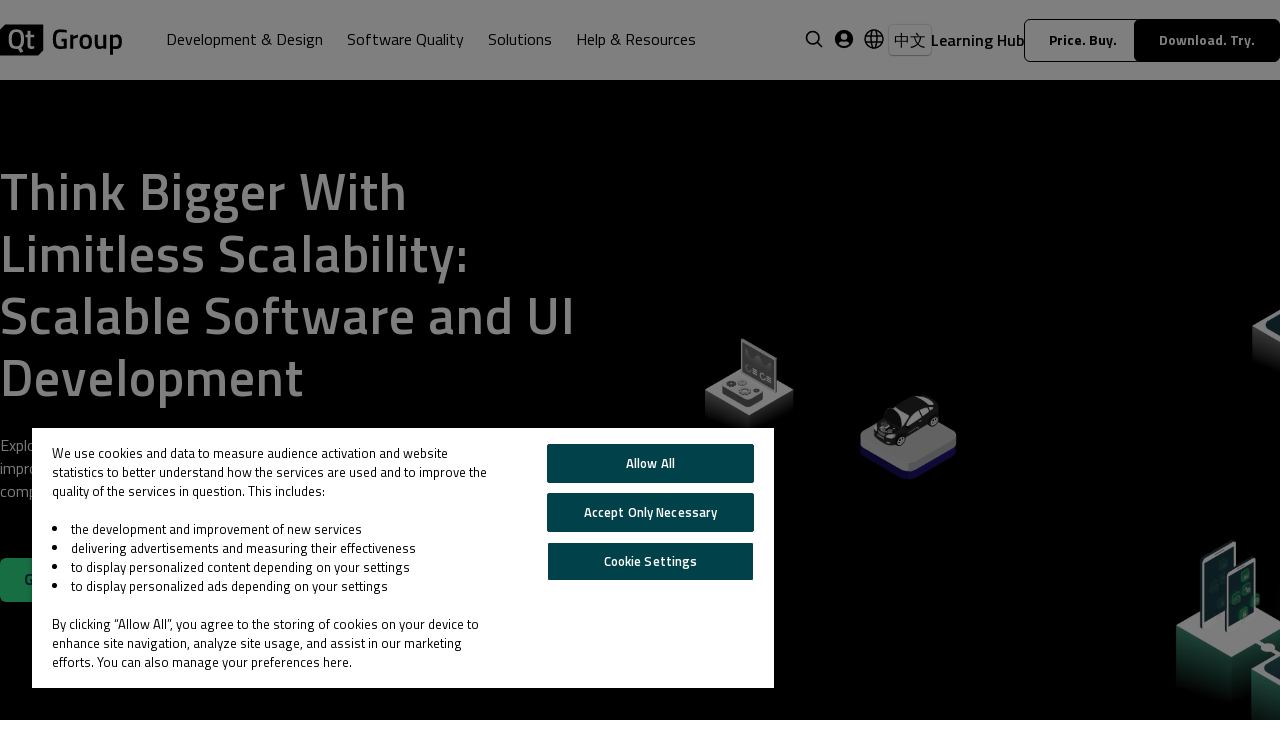

--- FILE ---
content_type: text/html; charset=UTF-8
request_url: https://www.qt.io/resources/scalability
body_size: 18470
content:
<!doctype html><html lang="en"><head>
    <meta charset="utf-8">
    <title>Scalable Software Resources for UI Development | Qt</title>
    <link rel="shortcut icon" href="https://www.qt.io/hubfs/QtGroup_Favicon_32.ico">

    <link rel="preload" href="https://fonts.googleapis.com/css2?family=Titillium+Web:wght@300;400;600;700&amp;display=swap" as="style">
    <link rel="stylesheet" href="https://fonts.googleapis.com/css2?family=Titillium+Web:wght@300;400;600;700&amp;display=swap" as="style">

    
    
    
    <script src="https://www.qt.io/hubfs/hub_generated/template_assets/1/190992509310/1769169279392/template_qt.min.js"></script>

    
      
      <meta name="description" content="Learn how to improve user experience, shorten development times, and increase ROI with limitless scalability in UI development by using Qt.">
    

    





    























    

    <script>
        Qt.init({
            lang: 'en',
            translations: [{"english":"Skip to main content","hs_child_table_id":0,"hs_created_at":1746772401385,"hs_created_by_user_id":49208129,"hs_deleted_at":0,"hs_id":189925874215,"hs_initial_published_at":1746772626713,"hs_is_edited":false,"hs_published_at":1769175840031,"hs_updated_at":1746772406835,"hs_updated_by_user_id":49208129,"key":"skip_to_main_content"},{"chinese":"下载试用","english":"Download. Try.","hs_child_table_id":0,"hs_created_at":1746772536682,"hs_created_by_user_id":49208129,"hs_deleted_at":0,"hs_id":189925874217,"hs_initial_published_at":1746772626713,"hs_is_edited":false,"hs_published_at":1769175840031,"hs_updated_at":1762857902817,"hs_updated_by_user_id":49208129,"japanese":"ダウンロード","key":"download.try"},{"english":"Price. Buy.","hs_child_table_id":0,"hs_created_at":1746773931016,"hs_created_by_user_id":49208129,"hs_deleted_at":0,"hs_id":189925461262,"hs_initial_published_at":1746773951687,"hs_is_edited":false,"hs_published_at":1769175840031,"hs_updated_at":1746778252314,"hs_updated_by_user_id":49208129,"key":"price.buy"},{"chinese":"联系我们","english":"Contact Us","hs_child_table_id":0,"hs_created_at":1746772417839,"hs_created_by_user_id":49208129,"hs_deleted_at":0,"hs_id":189925461249,"hs_initial_published_at":1746772626713,"hs_is_edited":false,"hs_published_at":1769175840031,"hs_updated_at":1762857913374,"hs_updated_by_user_id":49208129,"japanese":"お問い合わせ","key":"contact_us"},{"chinese":"阅读更多","english":"Read More","hs_child_table_id":0,"hs_created_at":1746772493443,"hs_created_by_user_id":49208129,"hs_deleted_at":0,"hs_id":189925461250,"hs_initial_published_at":1746772626713,"hs_is_edited":false,"hs_published_at":1769175840031,"hs_updated_at":1755495955281,"hs_updated_by_user_id":49208129,"japanese":"詳しく読む","key":"read_more"},{"chinese":"搜索","english":"Search","hs_child_table_id":0,"hs_created_at":1746772580833,"hs_created_by_user_id":49208129,"hs_deleted_at":0,"hs_id":189925461251,"hs_initial_published_at":1746772626713,"hs_is_edited":false,"hs_published_at":1769175840031,"hs_updated_at":1746772593823,"hs_updated_by_user_id":49208129,"japanese":"検索","key":"search"},{"chinese":"全部","english":"All","hs_child_table_id":0,"hs_created_at":1746772608712,"hs_created_by_user_id":49208129,"hs_deleted_at":0,"hs_id":189925461253,"hs_initial_published_at":1746772626713,"hs_is_edited":false,"hs_published_at":1769175840031,"hs_updated_at":1746772623393,"hs_updated_by_user_id":49208129,"japanese":"すべて","key":"all"},{"chinese":"返回","english":"Back","hs_child_table_id":0,"hs_created_at":1747025128438,"hs_created_by_user_id":49208129,"hs_deleted_at":0,"hs_id":190015829585,"hs_initial_published_at":1747025919261,"hs_is_edited":false,"hs_published_at":1769175840031,"hs_updated_at":1766047692116,"hs_updated_by_user_id":49208129,"japanese":"戻る","key":"back"},{"chinese":"链接到","english":"Link to","hs_child_table_id":0,"hs_created_at":1747025151209,"hs_created_by_user_id":49208129,"hs_deleted_at":0,"hs_id":190015829586,"hs_initial_published_at":1747025919261,"hs_is_edited":false,"hs_published_at":1769175840031,"hs_updated_at":1762858770875,"hs_updated_by_user_id":49208129,"key":"link_to"},{"chinese":"阅读文章","english":"Read Article","hs_child_table_id":0,"hs_created_at":1747025159370,"hs_created_by_user_id":49208129,"hs_deleted_at":0,"hs_id":190015829587,"hs_initial_published_at":1747025919261,"hs_is_edited":false,"hs_published_at":1769175840031,"hs_updated_at":1766047698945,"hs_updated_by_user_id":49208129,"japanese":"記事を読む","key":"read_article"},{"chinese":"相关文章","english":"Related Articles","hs_child_table_id":0,"hs_created_at":1747025178457,"hs_created_by_user_id":49208129,"hs_deleted_at":0,"hs_id":190015829588,"hs_initial_published_at":1747025919261,"hs_is_edited":false,"hs_published_at":1769175840031,"hs_updated_at":1766047703395,"hs_updated_by_user_id":49208129,"japanese":"関連記事","key":"related_articles"},{"chinese":"学习中心","english":"Learning Hub","hs_child_table_id":0,"hs_created_at":1747025212348,"hs_created_by_user_id":49208129,"hs_deleted_at":0,"hs_id":190015829590,"hs_initial_published_at":1747025919261,"hs_is_edited":false,"hs_published_at":1769175840031,"hs_updated_at":1762858542998,"hs_updated_by_user_id":49208129,"japanese":"学習リソース","key":"learning_hub"},{"chinese":"开发者信息","english":"Developers","hs_child_table_id":0,"hs_created_at":1747025247993,"hs_created_by_user_id":49208129,"hs_deleted_at":0,"hs_id":190015829591,"hs_initial_published_at":1747025919261,"hs_is_edited":false,"hs_published_at":1769175840031,"hs_updated_at":1762858597920,"hs_updated_by_user_id":49208129,"japanese":"開発者向け情報","key":"developers"},{"chinese":"查看所有资源","english":"View All Resources","hs_child_table_id":0,"hs_created_at":1747025284598,"hs_created_by_user_id":49208129,"hs_deleted_at":0,"hs_id":190015829592,"hs_initial_published_at":1747025919261,"hs_is_edited":false,"hs_published_at":1769175840031,"hs_updated_at":1755495933826,"hs_updated_by_user_id":49208129,"japanese":"すべてのリソースに戻る","key":"view_all_resources"},{"chinese":"观看视频","english":"Watch Video","hs_child_table_id":0,"hs_created_at":1747025311021,"hs_created_by_user_id":49208129,"hs_deleted_at":0,"hs_id":190015829595,"hs_initial_published_at":1747025919261,"hs_is_edited":false,"hs_published_at":1769175840031,"hs_updated_at":1755495927857,"hs_updated_by_user_id":49208129,"japanese":"動画をみる","key":"watch_video"},{"chinese":"查看更多","english":"Get Document","hs_child_table_id":0,"hs_created_at":1747025337308,"hs_created_by_user_id":49208129,"hs_deleted_at":0,"hs_id":190015829596,"hs_initial_published_at":1747025919261,"hs_is_edited":false,"hs_published_at":1769175840031,"hs_updated_at":1755495924067,"hs_updated_by_user_id":49208129,"japanese":"詳しく読む","key":"get_document"},{"chinese":"清除筛选条件","english":"Clear Filters","hs_child_table_id":0,"hs_created_at":1747025378711,"hs_created_by_user_id":49208129,"hs_deleted_at":0,"hs_id":190015829597,"hs_initial_published_at":1747025919261,"hs_is_edited":false,"hs_published_at":1769175840031,"hs_updated_at":1755495937549,"hs_updated_by_user_id":49208129,"japanese":"フィルターリセット","key":"clear_filters"},{"chinese":"产品","english":"Product","hs_child_table_id":0,"hs_created_at":1747025403553,"hs_created_by_user_id":49208129,"hs_deleted_at":0,"hs_id":190015829599,"hs_initial_published_at":1747025919261,"hs_is_edited":false,"hs_published_at":1769175840031,"hs_updated_at":1747025418067,"hs_updated_by_user_id":49208129,"japanese":"製品","key":"product"},{"chinese":"行业","english":"Industry","hs_child_table_id":0,"hs_created_at":1747025426579,"hs_created_by_user_id":49208129,"hs_deleted_at":0,"hs_id":190015829600,"hs_initial_published_at":1747025919261,"hs_is_edited":false,"hs_published_at":1769175840031,"hs_updated_at":1747025446761,"hs_updated_by_user_id":49208129,"japanese":"産業","key":"industry"},{"chinese":"目标平台","english":"Target Platform","hs_child_table_id":0,"hs_created_at":1747025450700,"hs_created_by_user_id":49208129,"hs_deleted_at":0,"hs_id":190015829602,"hs_initial_published_at":1747025919261,"hs_is_edited":false,"hs_published_at":1769175840031,"hs_updated_at":1747026952774,"hs_updated_by_user_id":49208129,"japanese":"ターゲットプラットフォーム","key":"target_platform"},{"chinese":"内容类型","english":"Content Type","hs_child_table_id":0,"hs_created_at":1747025477452,"hs_created_by_user_id":49208129,"hs_deleted_at":0,"hs_id":190015829603,"hs_initial_published_at":1747025919261,"hs_is_edited":false,"hs_published_at":1769175840031,"hs_updated_at":1747025496539,"hs_updated_by_user_id":49208129,"japanese":"コンテンツの種類","key":"content_type"},{"chinese":"视频","english":"Video","hs_child_table_id":0,"hs_created_at":1747025499079,"hs_created_by_user_id":49208129,"hs_deleted_at":0,"hs_id":190015829604,"hs_initial_published_at":1747025919261,"hs_is_edited":false,"hs_published_at":1769175840031,"hs_updated_at":1747025522083,"hs_updated_by_user_id":49208129,"japanese":"動画","key":"video"},{"chinese":"网络研讨会","english":"Webinar","hs_child_table_id":0,"hs_created_at":1747025543468,"hs_created_by_user_id":49208129,"hs_deleted_at":0,"hs_id":190015829606,"hs_initial_published_at":1747025919261,"hs_is_edited":false,"hs_published_at":1769175840031,"hs_updated_at":1747025560672,"hs_updated_by_user_id":49208129,"japanese":"オンデマンド","key":"webinar"},{"chinese":"文档","english":"Document","hs_child_table_id":0,"hs_created_at":1747025568012,"hs_created_by_user_id":49208129,"hs_deleted_at":0,"hs_id":190015829607,"hs_initial_published_at":1747025919261,"hs_is_edited":false,"hs_published_at":1769175840031,"hs_updated_at":1747025585093,"hs_updated_by_user_id":49208129,"japanese":"ドキュメント","key":"document"},{"chinese":"成功案例","english":"Success Story","hs_child_table_id":0,"hs_created_at":1747025591099,"hs_created_by_user_id":49208129,"hs_deleted_at":0,"hs_id":190015829608,"hs_initial_published_at":1747025919261,"hs_is_edited":false,"hs_published_at":1769175840031,"hs_updated_at":1766047901131,"hs_updated_by_user_id":49208129,"japanese":"成功事例","key":"success_story"},{"chinese":"汽车","english":"Automotive","hs_child_table_id":0,"hs_created_at":1747025624839,"hs_created_by_user_id":49208129,"hs_deleted_at":0,"hs_id":190015829609,"hs_initial_published_at":1747025919261,"hs_is_edited":false,"hs_published_at":1769175840031,"hs_updated_at":1766047906746,"hs_updated_by_user_id":49208129,"japanese":"オートモーティブ","key":"automotive"},{"chinese":"工业自动化","english":"Industrial Automation","hs_child_table_id":0,"hs_created_at":1747025689383,"hs_created_by_user_id":49208129,"hs_deleted_at":0,"hs_id":190015829611,"hs_initial_published_at":1747025919261,"hs_is_edited":false,"hs_published_at":1769175840031,"hs_updated_at":1763383291898,"hs_updated_by_user_id":49208129,"japanese":"産業機器","key":"automation"},{"chinese":"医疗器械","english":"MedTech","hs_child_table_id":0,"hs_created_at":1747025717688,"hs_created_by_user_id":49208129,"hs_deleted_at":0,"hs_id":190015829612,"hs_initial_published_at":1747025919261,"hs_is_edited":false,"hs_published_at":1769175840031,"hs_updated_at":1762867490861,"hs_updated_by_user_id":49208129,"japanese":"医療機器","key":"medical"},{"chinese":"消费类电子","english":"Consumer Electronics","hs_child_table_id":0,"hs_created_at":1747025734510,"hs_created_by_user_id":49208129,"hs_deleted_at":0,"hs_id":190015829614,"hs_initial_published_at":1747025919261,"hs_is_edited":false,"hs_published_at":1769175840031,"hs_updated_at":1747025757636,"hs_updated_by_user_id":49208129,"japanese":"家電","key":"consumer_electronics"},{"chinese":"航空航天与国防","english":"Aerospace and Defense","hs_child_table_id":0,"hs_created_at":1747025735006,"hs_created_by_user_id":49208129,"hs_deleted_at":0,"hs_id":190015829615,"hs_initial_published_at":1747025919261,"hs_is_edited":false,"hs_published_at":1769175840031,"hs_updated_at":1762867600438,"hs_updated_by_user_id":49208129,"japanese":"航空宇宙","key":"aviation_aerospace"},{"chinese":"工业车辆","english":"Industrial Vehicles","hs_child_table_id":0,"hs_created_at":1747025735539,"hs_created_by_user_id":49208129,"hs_deleted_at":0,"hs_id":190015829616,"hs_initial_published_at":1747025919261,"hs_is_edited":false,"hs_published_at":1769175840031,"hs_updated_at":1762930673343,"hs_updated_by_user_id":49208129,"japanese":"産業車両","key":"industrial_vehicles"},{"chinese":"嵌入式设备","english":"Embedded","hs_child_table_id":0,"hs_created_at":1747025736069,"hs_created_by_user_id":49208129,"hs_deleted_at":0,"hs_id":190015829617,"hs_initial_published_at":1747025919261,"hs_is_edited":false,"hs_published_at":1769175840031,"hs_updated_at":1747025904838,"hs_updated_by_user_id":49208129,"japanese":"組み込み","key":"embedded"},{"chinese":"Qt for MCUs","english":"Qt for MCUs","hs_child_table_id":0,"hs_created_at":1747025736626,"hs_created_by_user_id":49208129,"hs_deleted_at":0,"hs_id":190015829618,"hs_initial_published_at":1747025919261,"hs_is_edited":false,"hs_published_at":1769175840031,"hs_updated_at":1762932003663,"hs_updated_by_user_id":49208129,"japanese":"Qt for MCUs","key":"mcus"},{"chinese":"桌面、移动端","english":"Desktop and Mobile","hs_child_table_id":0,"hs_created_at":1747025809162,"hs_created_by_user_id":49208129,"hs_deleted_at":0,"hs_id":190015829621,"hs_initial_published_at":1747025919261,"hs_is_edited":false,"hs_published_at":1769175840031,"hs_updated_at":1747025911707,"hs_updated_by_user_id":49208129,"japanese":"デスクトップとモバイルアプリ","key":"desktop_mobile"},{"chinese":"专业服务","english":"Professional Services","hs_child_table_id":0,"hs_created_at":1747025809716,"hs_created_by_user_id":49208129,"hs_deleted_at":0,"hs_id":190015829622,"hs_initial_published_at":1747025919261,"hs_is_edited":false,"hs_published_at":1769175840031,"hs_updated_at":1747025915190,"hs_updated_by_user_id":49208129,"japanese":"プロフェッショナルサービス","key":"professional_services"},{"chinese":"采访","english":"Interview","hs_child_table_id":0,"hs_created_at":1747670640480,"hs_created_by_user_id":49208129,"hs_deleted_at":0,"hs_id":190319048026,"hs_initial_published_at":1747670648176,"hs_is_edited":false,"hs_published_at":1769175840031,"hs_updated_at":1750229034913,"hs_updated_by_user_id":49208129,"japanese":"インタビュー","key":"interview"},{"chinese":"提交","english":"Submit","hs_child_table_id":0,"hs_created_at":1749017604979,"hs_created_by_user_id":2928674,"hs_deleted_at":0,"hs_id":190994661791,"hs_initial_published_at":1749017847864,"hs_is_edited":false,"hs_published_at":1769175840031,"hs_updated_at":1762858629860,"hs_updated_by_user_id":49208129,"japanese":"送信","key":"evaluation/submit"},{"chinese":"正在加载...","english":"Loading...","hs_child_table_id":0,"hs_created_at":1749017618129,"hs_created_by_user_id":2928674,"hs_deleted_at":0,"hs_id":190994661792,"hs_initial_published_at":1749017847864,"hs_is_edited":false,"hs_published_at":1769175840031,"hs_updated_at":1762858650260,"hs_updated_by_user_id":49208129,"japanese":"送信中","key":"evaluation/loading"},{"chinese":"请输入有效的电子邮件地址。","english":"Please enter a valid email address.","hs_child_table_id":0,"hs_created_at":1749017638915,"hs_created_by_user_id":2928674,"hs_deleted_at":0,"hs_id":190994661793,"hs_initial_published_at":1749017847864,"hs_is_edited":false,"hs_published_at":1769175840031,"hs_updated_at":1762858665835,"hs_updated_by_user_id":49208129,"japanese":"正しいメールアドレスを入力してください。","key":"evaluation/please_enter_valid_email"},{"chinese":"很遗憾，由于监管要求，我们目前无法处理来自某些电子邮件域名的提交内容。感谢您的理解，期待未来能为您提供帮助。","english":"Unfortunately, we are currently unable to process submissions from certain email domains due to regulatory considerations. We appreciate your understanding and look forward to assisting you in the future.","hs_child_table_id":0,"hs_created_at":1749017653432,"hs_created_by_user_id":2928674,"hs_deleted_at":0,"hs_id":190994661794,"hs_initial_published_at":1749017847864,"hs_is_edited":false,"hs_published_at":1769175840031,"hs_updated_at":1766047829486,"hs_updated_by_user_id":49208129,"japanese":"現在、規制上の理由により、特定のメールドメインからのご応募を受け付けることができません。ご理解賜りますようお願い申し上げます。今後、皆様のお力になれる機会を心よりお待ちしております。","key":"evaluation/blocked_email_domain"},{"chinese":"请提供有效的电话号码。","english":"Please provide a valid phone number.","hs_child_table_id":0,"hs_created_at":1749017676777,"hs_created_by_user_id":2928674,"hs_deleted_at":0,"hs_id":190983420547,"hs_initial_published_at":1749017847864,"hs_is_edited":false,"hs_published_at":1769175840031,"hs_updated_at":1762858700493,"hs_updated_by_user_id":49208129,"japanese":"正しい電話番号を入力してください。","key":"evaluation/please_enter_valid_phone_number"},{"chinese":"请填写所有必填字段。","english":"Please fill in all the required fields.","hs_child_table_id":0,"hs_created_at":1749017687036,"hs_created_by_user_id":2928674,"hs_deleted_at":0,"hs_id":190983420548,"hs_initial_published_at":1749017847864,"hs_is_edited":false,"hs_published_at":1769175840031,"hs_updated_at":1766047844504,"hs_updated_by_user_id":49208129,"japanese":"すべての必須項目をご記入ください。","key":"evaluation/please_fill_all_required_fields"},{"chinese":"显示全部","english":"Show All","hs_child_table_id":0,"hs_created_at":1759753031612,"hs_created_by_user_id":49208129,"hs_deleted_at":0,"hs_id":283606054122,"hs_initial_published_at":1759753095466,"hs_is_edited":false,"hs_published_at":1769175840031,"hs_updated_at":1766103883688,"hs_updated_by_user_id":49208129,"japanese":"すべて表示","key":"front_page.products.show"},{"chinese":"隐藏","english":"Hide","hs_child_table_id":0,"hs_created_at":1759753062992,"hs_created_by_user_id":49208129,"hs_deleted_at":0,"hs_id":283606054123,"hs_initial_published_at":1759753095466,"hs_is_edited":false,"hs_published_at":1769175840031,"hs_updated_at":1766103887328,"hs_updated_by_user_id":49208129,"japanese":"隠す","key":"front_page.products.hide"},{"chinese":"订阅我们的通讯","english":"Subscribe to Our Newsletter","hs_child_table_id":0,"hs_created_at":1762752317497,"hs_created_by_user_id":49208129,"hs_deleted_at":0,"hs_id":298098018529,"hs_initial_published_at":1762752345532,"hs_is_edited":false,"hs_published_at":1769175840031,"hs_updated_at":1766103901159,"hs_updated_by_user_id":49208129,"japanese":"ニュースレターを購読","key":"newsletter.subscribe"},{"chinese":"电子书","english":"eBook","hs_child_table_id":0,"hs_created_at":1762868167250,"hs_created_by_user_id":49208129,"hs_deleted_at":0,"hs_id":298558244067,"hs_initial_published_at":1762868207044,"hs_is_edited":false,"hs_published_at":1769175840031,"hs_updated_at":1762868178914,"hs_updated_by_user_id":49208129,"japanese":"eBook","key":"ebook"},{"chinese":"Demo","english":"Demo","hs_child_table_id":0,"hs_created_at":1762868185346,"hs_created_by_user_id":49208129,"hs_deleted_at":0,"hs_id":298558244068,"hs_initial_published_at":1762868207044,"hs_is_edited":false,"hs_published_at":1769175840031,"hs_updated_at":1762868205180,"hs_updated_by_user_id":49208129,"japanese":"デモ","key":"demo"},{"chinese":"微移动出行","english":"Micro-Mobility","hs_child_table_id":0,"hs_created_at":1762924878521,"hs_created_by_user_id":49208129,"hs_deleted_at":0,"hs_id":298956207333,"hs_initial_published_at":1762924899953,"hs_is_edited":false,"hs_published_at":1769175840031,"hs_updated_at":1762924896892,"hs_updated_by_user_id":49208129,"japanese":"マイクロモビリティ","key":"micromobility"},{"chinese":"文章","english":"Article","hs_child_table_id":0,"hs_created_at":1762929258159,"hs_created_by_user_id":49208129,"hs_deleted_at":0,"hs_id":298956296387,"hs_initial_published_at":1762929279471,"hs_is_edited":false,"hs_published_at":1769175840031,"hs_updated_at":1762929276544,"hs_updated_by_user_id":49208129,"japanese":"記事","key":"article"},{"chinese":"设计工具","english":"Design Tools","hs_child_table_id":0,"hs_created_at":1762931934741,"hs_created_by_user_id":49208129,"hs_deleted_at":0,"hs_id":298956296390,"hs_initial_published_at":1762931992269,"hs_is_edited":false,"hs_published_at":1769175840031,"hs_updated_at":1762931955935,"hs_updated_by_user_id":49208129,"japanese":"デザインツール","key":"design_tools"},{"chinese":"开发工具","english":"Development Tools","hs_child_table_id":0,"hs_created_at":1762931956348,"hs_created_by_user_id":49208129,"hs_deleted_at":0,"hs_id":299099010259,"hs_initial_published_at":1762931992269,"hs_is_edited":false,"hs_published_at":1769175840031,"hs_updated_at":1762931972382,"hs_updated_by_user_id":49208129,"japanese":"開発ツール","key":"development_tools"},{"chinese":"Qt开发框架","english":"Qt Framework","hs_child_table_id":0,"hs_created_at":1762938154578,"hs_created_by_user_id":49208129,"hs_deleted_at":0,"hs_id":299164204236,"hs_initial_published_at":1762938166124,"hs_is_edited":false,"hs_published_at":1769175840031,"hs_updated_at":1762938366018,"hs_updated_by_user_id":49208129,"japanese":"Qt フレームワーク","key":"qt_framework"},{"english":"Verification ","hs_child_table_id":0,"hs_created_at":1763553394135,"hs_created_by_user_id":2928674,"hs_deleted_at":0,"hs_id":303840572622,"hs_initial_published_at":1763553592571,"hs_is_edited":false,"hs_published_at":1769175840031,"hs_updated_at":1766103818770,"hs_updated_by_user_id":49208129,"japanese":"認証","key":"evaluation/verification"},{"english":"Evaluation is not available in your country","hs_child_table_id":0,"hs_created_at":1763553414547,"hs_created_by_user_id":2928674,"hs_deleted_at":0,"hs_id":303840572623,"hs_initial_published_at":1763553592571,"hs_is_edited":false,"hs_published_at":1769175840031,"hs_updated_at":1766103813504,"hs_updated_by_user_id":49208129,"japanese":"誠に申し訳ございませんが、お住まいの国・地域では評価版をご利用いただけません。","key":"evaluation/not_available"},{"english":"We've sent a code to ","hs_child_table_id":0,"hs_created_at":1763553429762,"hs_created_by_user_id":2928674,"hs_deleted_at":0,"hs_id":303840572624,"hs_initial_published_at":1763553592571,"hs_is_edited":false,"hs_published_at":1769175840031,"hs_updated_at":1766103770819,"hs_updated_by_user_id":49208129,"japanese":"以下の電話番号に認証コードを送信しました。","key":"evaluation/notice_1"},{"english":"Please enter the code to finish the form and receive the download.","hs_child_table_id":0,"hs_created_at":1763553442827,"hs_created_by_user_id":2928674,"hs_deleted_at":0,"hs_id":303840572626,"hs_initial_published_at":1763553592571,"hs_is_edited":false,"hs_published_at":1769175840031,"hs_updated_at":1766103723917,"hs_updated_by_user_id":49208129,"japanese":"ダウンロードを完了するには、コードを入力してください。","key":"evaluation/notice_2"},{"english":"Wrong number?","hs_child_table_id":0,"hs_created_at":1763553456727,"hs_created_by_user_id":2928674,"hs_deleted_at":0,"hs_id":303840572627,"hs_initial_published_at":1763553592571,"hs_is_edited":false,"hs_published_at":1769175840031,"hs_updated_at":1766103701231,"hs_updated_by_user_id":49208129,"japanese":"話番号に誤りがないかご確認ください。","key":"evaluation/wrong_number"},{"english":"Change it","hs_child_table_id":0,"hs_created_at":1763553477714,"hs_created_by_user_id":2928674,"hs_deleted_at":0,"hs_id":303840572629,"hs_initial_published_at":1763553592571,"hs_is_edited":false,"hs_published_at":1769175840031,"hs_updated_at":1766103676077,"hs_updated_by_user_id":49208129,"japanese":"変更","key":"evaluation/button_change_number"},{"english":"Verification code","hs_child_table_id":0,"hs_created_at":1763553486557,"hs_created_by_user_id":2928674,"hs_deleted_at":0,"hs_id":303840572630,"hs_initial_published_at":1763553592571,"hs_is_edited":false,"hs_published_at":1769175840031,"hs_updated_at":1766103672520,"hs_updated_by_user_id":49208129,"japanese":"認証コード","key":"evaluation/verification_code"},{"english":"Verify","hs_child_table_id":0,"hs_created_at":1763553498712,"hs_created_by_user_id":2928674,"hs_deleted_at":0,"hs_id":303840572631,"hs_initial_published_at":1763553592571,"hs_is_edited":false,"hs_published_at":1769175840031,"hs_updated_at":1766103665980,"hs_updated_by_user_id":49208129,"japanese":"認証","key":"evaluation/button_verify"},{"english":"Send a new code","hs_child_table_id":0,"hs_created_at":1763553511098,"hs_created_by_user_id":2928674,"hs_deleted_at":0,"hs_id":303840572632,"hs_initial_published_at":1763553592571,"hs_is_edited":false,"hs_published_at":1769175840031,"hs_updated_at":1766103661083,"hs_updated_by_user_id":49208129,"japanese":"新しいコードを送信する","key":"evaluation/button_resend"},{"english":"New code has been sent","hs_child_table_id":0,"hs_created_at":1763553538802,"hs_created_by_user_id":2928674,"hs_deleted_at":0,"hs_id":303840572634,"hs_initial_published_at":1763553592571,"hs_is_edited":false,"hs_published_at":1769175840031,"hs_updated_at":1766103647597,"hs_updated_by_user_id":49208129,"japanese":"新しい認証コードを送信しました。","key":"evaluation/code_sent"},{"english":"Popular","hs_child_table_id":0,"hs_created_at":1764144180879,"hs_created_by_user_id":49208129,"hs_deleted_at":0,"hs_id":309118211310,"hs_initial_published_at":1764144242723,"hs_is_edited":false,"hs_published_at":1769175840031,"hs_updated_at":1766103918314,"hs_updated_by_user_id":49208129,"japanese":"人気","key":"blog/popular"},{"english":"All Articles","hs_child_table_id":0,"hs_created_at":1764144224460,"hs_created_by_user_id":49208129,"hs_deleted_at":0,"hs_id":308774282476,"hs_initial_published_at":1764144242723,"hs_is_edited":false,"hs_published_at":1769175840031,"hs_updated_at":1766047851486,"hs_updated_by_user_id":49208129,"japanese":"すべての記事","key":"blog/all_articles"},{"english":"Load More","hs_child_table_id":0,"hs_created_at":1764144253112,"hs_created_by_user_id":49208129,"hs_deleted_at":0,"hs_id":309118211311,"hs_initial_published_at":1764144273617,"hs_is_edited":false,"hs_published_at":1769175840031,"hs_updated_at":1766103915421,"hs_updated_by_user_id":49208129,"japanese":"もっと見る","key":"blog/load_more"},{"chinese":"Qt.io/zh-cn","english":"Qt.io","hs_child_table_id":0,"hs_created_at":1766056238446,"hs_created_by_user_id":49208129,"hs_deleted_at":0,"hs_id":326061151444,"hs_initial_published_at":1766056300083,"hs_is_edited":false,"hs_published_at":1769175840031,"hs_updated_at":1766103431392,"hs_updated_by_user_id":49208129,"japanese":"Qt.io/ja-jp","key":"qt.io","korean":"Qt.io/ko-kr"},{"english":"Hot posts","hs_child_table_id":0,"hs_created_at":1769175818303,"hs_created_by_user_id":49208129,"hs_deleted_at":0,"hs_id":350935844063,"hs_initial_published_at":1769175840031,"hs_is_edited":false,"hs_published_at":1769175840031,"hs_updated_at":1769175837182,"hs_updated_by_user_id":49208129,"key":"blog/hot_posts"}]
        });
    </script>

    <meta name="viewport" content="width=device-width, initial-scale=1">

    <script src="/hs/hsstatic/jquery-libs/static-1.1/jquery/jquery-1.7.1.js"></script>
<script>hsjQuery = window['jQuery'];</script>
    <meta property="og:description" content="Learn how to improve user experience, shorten development times, and increase ROI with limitless scalability in UI development by using Qt.">
    <meta property="og:title" content="Scalable Software Resources for UI Development | Qt">
    <meta name="twitter:description" content="Learn how to improve user experience, shorten development times, and increase ROI with limitless scalability in UI development by using Qt.">
    <meta name="twitter:title" content="Scalable Software Resources for UI Development | Qt">

    

    
    <style>
a.cta_button{-moz-box-sizing:content-box !important;-webkit-box-sizing:content-box !important;box-sizing:content-box !important;vertical-align:middle}.hs-breadcrumb-menu{list-style-type:none;margin:0px 0px 0px 0px;padding:0px 0px 0px 0px}.hs-breadcrumb-menu-item{float:left;padding:10px 0px 10px 10px}.hs-breadcrumb-menu-divider:before{content:'›';padding-left:10px}.hs-featured-image-link{border:0}.hs-featured-image{float:right;margin:0 0 20px 20px;max-width:50%}@media (max-width: 568px){.hs-featured-image{float:none;margin:0;width:100%;max-width:100%}}.hs-screen-reader-text{clip:rect(1px, 1px, 1px, 1px);height:1px;overflow:hidden;position:absolute !important;width:1px}
</style>

<link rel="stylesheet" href="https://www.qt.io/hubfs/hub_generated/template_assets/1/84194741344/1769169281876/template_swiss-main.min.css">
<link rel="stylesheet" href="https://www.qt.io/hubfs/hub_generated/template_assets/1/84194816177/1769169290519/template_c-btn.min.css">
<link rel="stylesheet" href="https://www.qt.io/hubfs/hub_generated/template_assets/1/85031126345/1769169274551/template_header.min.css">
<link rel="stylesheet" href="https://www.qt.io/hubfs/hub_generated/template_assets/1/316316438729/1769169286967/template_language-switcher.min.css">
<link class="hs-async-css" rel="preload" href="https://www.qt.io/hubfs/hub_generated/module_assets/1/95821412474/1763559872698/module_Site_Notice.min.css" as="style" onload="this.onload=null;this.rel='stylesheet'">
<noscript><link rel="stylesheet" href="https://www.qt.io/hubfs/hub_generated/module_assets/1/95821412474/1763559872698/module_Site_Notice.min.css"></noscript>
<link class="hs-async-css" rel="preload" href="https://www.qt.io/hubfs/hub_generated/module_assets/1/84194855509/1767772706287/module_Backgrounds.min.css" as="style" onload="this.onload=null;this.rel='stylesheet'">
<noscript><link rel="stylesheet" href="https://www.qt.io/hubfs/hub_generated/module_assets/1/84194855509/1767772706287/module_Backgrounds.min.css"></noscript>
<link class="hs-async-css" rel="preload" href="https://www.qt.io/hubfs/hub_generated/module_assets/1/84190938022/1763559865308/module_Columns.min.css" as="style" onload="this.onload=null;this.rel='stylesheet'">
<noscript><link rel="stylesheet" href="https://www.qt.io/hubfs/hub_generated/module_assets/1/84190938022/1763559865308/module_Columns.min.css"></noscript>


<style>
    #hs_cos_wrapper_widget_1672828794281 .b-columns {}

#hs_cos_wrapper_widget_1672828794281 .b-columns {}

@media (min-width:769px) {
  #hs_cos_wrapper_widget_1672828794281 .b-columns {}
}

@media (min-width:1400px) {
  #hs_cos_wrapper_widget_1672828794281 .b-columns {}
}

</style>


<link class="hs-async-css" rel="preload" href="https://www.qt.io/hubfs/hub_generated/module_assets/1/84194138520/1763559873074/module_Spacing.min.css" as="style" onload="this.onload=null;this.rel='stylesheet'">
<noscript><link rel="stylesheet" href="https://www.qt.io/hubfs/hub_generated/module_assets/1/84194138520/1763559873074/module_Spacing.min.css"></noscript>


<style>
    #hs_cos_wrapper_widget_1671699170465 .b-spacing {}

#hs_cos_wrapper_widget_1671699170465 .b-spacing {}

@media (min-width:769px) {
  #hs_cos_wrapper_widget_1671699170465 .b-spacing {}
}

@media (min-width:1400px) {
  #hs_cos_wrapper_widget_1671699170465 .b-spacing {}
}

</style>




<style>
    #hs_cos_wrapper_widget_1672831672611 .b-columns {}

#hs_cos_wrapper_widget_1672831672611 .b-columns {}

@media (min-width:769px) {
  #hs_cos_wrapper_widget_1672831672611 .b-columns {}
}

@media (min-width:1400px) {
  #hs_cos_wrapper_widget_1672831672611 .b-columns {}
}

</style>




<style>
    #hs_cos_wrapper_widget_1673175662544 .b-columns {}

#hs_cos_wrapper_widget_1673175662544 .b-columns {}

@media (min-width:769px) {
  #hs_cos_wrapper_widget_1673175662544 .b-columns {}
}

@media (min-width:1400px) {
  #hs_cos_wrapper_widget_1673175662544 .b-columns {}
}

</style>




<style>
    #hs_cos_wrapper_widget_1674467062814 .b-columns {}

#hs_cos_wrapper_widget_1674467062814 .b-columns {}

@media (min-width:769px) {
  #hs_cos_wrapper_widget_1674467062814 .b-columns {}
}

@media (min-width:1400px) {
  #hs_cos_wrapper_widget_1674467062814 .b-columns {}
}

</style>




<style>
    #hs_cos_wrapper_widget_1672836758075 .b-columns { background-color:rgba(0,65,74,1.0); }

#hs_cos_wrapper_widget_1672836758075 .b-columns {}

@media (min-width:769px) {
  #hs_cos_wrapper_widget_1672836758075 .b-columns {}
}

@media (min-width:1400px) {
  #hs_cos_wrapper_widget_1672836758075 .b-columns {}
}

</style>


<link class="hs-async-css" rel="preload" href="https://www.qt.io/hubfs/hub_generated/module_assets/1/84190938031/1764788045769/module_Resource_Listing.min.css" as="style" onload="this.onload=null;this.rel='stylesheet'">
<noscript><link rel="stylesheet" href="https://www.qt.io/hubfs/hub_generated/module_assets/1/84190938031/1764788045769/module_Resource_Listing.min.css"></noscript>


<style>
    #hs_cos_wrapper_widget_1715347218987 .b-resources {}

#hs_cos_wrapper_widget_1715347218987 .b-resources {}

@media (min-width:769px) {
  #hs_cos_wrapper_widget_1715347218987 .b-resources {}
}

@media (min-width:1400px) {
  #hs_cos_wrapper_widget_1715347218987 .b-resources {}
}

</style>


<link class="hs-async-css" rel="preload" href="https://www.qt.io/hubfs/hub_generated/module_assets/1/84194648896/1764657844256/module_Image_Text.min.css" as="style" onload="this.onload=null;this.rel='stylesheet'">
<noscript><link rel="stylesheet" href="https://www.qt.io/hubfs/hub_generated/module_assets/1/84194648896/1764657844256/module_Image_Text.min.css"></noscript>


<style>
    #hs_cos_wrapper_widget_1671699493979 .b-image-text { background-color:rgba(245,245,245,1.0); }

#hs_cos_wrapper_widget_1671699493979 .b-image-text {}

@media (min-width:769px) {
  #hs_cos_wrapper_widget_1671699493979 .b-image-text {}
}

@media (min-width:1400px) {
  #hs_cos_wrapper_widget_1671699493979 .b-image-text {}
}

</style>


<link class="hs-async-css" rel="preload" href="https://www.qt.io/hubfs/hub_generated/template_assets/1/86192723069/1769169282293/template_footer.min.css" as="style" onload="this.onload=null;this.rel='stylesheet'">
<noscript><link rel="stylesheet" href="https://www.qt.io/hubfs/hub_generated/template_assets/1/86192723069/1769169282293/template_footer.min.css"></noscript>
    <script type="application/ld+json">
{"@context":"https://schema.org","@type":"VideoObject","contentUrl":"https://149513.fs1.hubspotusercontent-na1.net/hubfs/149513/Qt%20Limitless%20Scalability%20-%20EN%20SUBS%20FINAL.mp4","dateModified":"2025-09-08T18:55:08.080Z","duration":"PT1M17.312S","height":1080,"name":"Qt Limitless Scalability - EN SUBS FINAL","thumbnailUrl":"https://api-na1.hubapi.com/filemanager/api/v3/files/thumbnail-redirect/99968160876?portalId=149513&size=medium","uploadDate":"2023-01-26T06:57:32.153Z","width":1920}</script>


    
    <link rel="canonical" href="https://www.qt.io/resources/scalability">

<script src="https://js.sentry-cdn.com/13e30a996814c1283bdbb44a956d6442.min.js" crossorigin="anonymous"></script>

<script type="speculationrules">
{
  "prefetch": [{
    "where": {
      "or": [
        { "href_matches": ["https://www.qt.io/download", "https://www.qt.io/pricing"] },
        { "selector_matches": [".c-btn", ".c-header-button"]}
      ]
    },
    "eagerness": "moderate"
  }]
}
</script>



<!-- OneTrust Cookies Consent Notice start for qt.io -->
<script src="https://cdn.cookielaw.org/scripttemplates/otSDKStub.js" data-document-language="true" type="text/javascript" charset="UTF-8" data-domain-script="018f962b-36e4-7d37-a8a8-54dca71c627e"></script>
<script type="text/javascript">
 window.disableHubSpotCookieBanner = true
 var _hsq = _hsq || [];
 
function OptanonWrapper() {
  if (OnetrustActiveGroups.includes("C0004")) {
    window._hsp = window._hsp || [];
    window._hsp.push([
      'setHubSpotConsent',
      {
        analytics: true,
        advertisement: true,
        functionality: true,
      },
    ]);
  } else {
    _hsq.push(['doNotTrack']);
    _hsq.push(['doNotTrack', { track: true }]);
  }
}

  _hsq.push(['doNotTrack']);

  document.addEventListener('OneTrust.OnConsentChanged', function() {
    OptanonWrapper();
  });

</script>
<!-- OneTrust Cookies Consent Notice end for qt.io -->




<script defer>
  window.dataLayer = window.dataLayer || [];
  function gtag(){dataLayer.push(arguments);}
      gtag('consent', 'default', {
        ad_personalization: "denied",
        ad_storage: "denied",
        ad_user_data: "denied",
        analytics_storage: "denied",
        functionality_storage: "denied",
        personalization_storage: "denied",
        security_storage: "granted",
        wait_for_update: 500
      });
      gtag('set', 'ads_data_redaction', true);
</script>

<!-- Google Tag Manager -->
<script defer>(function (w, d, s, l, i) { w[l] = w[l] || []; w[l].push({ 'gtm.start': new Date().getTime(), event: 'gtm.js' });
    var f = d.getElementsByTagName(s)[0], j = d.createElement(s), dl = l != 'dataLayer' ? '&l=' + l : ''; j.setAttributeNode(d.createAttribute('data-ot-ignore')); j.async = true; j.src = 
        'https://www.googletagmanager.com/gtm.js?id=' + i + dl;
    f.parentNode.insertBefore(j, f); })(window, document, 'script', 'dataLayer', 'GTM-T2GWQM');
    </script>
<!-- End Google Tag Manager -->

<meta name="google-site-verification" content="91RJ0AVTozuP5one5itC5zhjLe3Vsk289Yqx7rGOq6w">
<meta name="google-site-verification" content="smOLflz9TwJAqAUKON9vV0COQVqEey7ZMEou6lmIldw">
<meta name="google-site-verification" content="bIhnm2Ko3OmLAEP0Dqp0_aJNyJz9zj6KyJKAb1Lo-es">

<link href="https://fonts.googleapis.com/css?family=Titillium+Web:400,400i,600" rel="preload" as="font">
<meta property="og:image" content="https://www.qt.io/hubfs/Qt%20Limitless%20Scalability%20Whitepaper%20Request-04.png">
<meta property="og:image:width" content="2300">
<meta property="og:image:height" content="1150">
<meta property="og:image:alt" content="Qt Limitless Scalability Whitepaper">
<meta name="twitter:image" content="https://www.qt.io/hubfs/Qt%20Limitless%20Scalability%20Whitepaper%20Request-04.png">
<meta name="twitter:image:alt" content="Qt Limitless Scalability Whitepaper">

<meta property="og:url" content="https://www.qt.io/resources/scalability">
<meta name="twitter:card" content="summary_large_image">
<meta http-equiv="content-language" content="en">
<link rel="alternate" hreflang="en" href="https://www.qt.io/resources/scalability">
<link rel="alternate" hreflang="zh-cn" href="https://www.qt.io/zh-cn/resources/scalability">







  <meta name="generator" content="HubSpot"></head>
  <body class="">
    <a href="#main-content" class="skip-to-main-content-link">


    




    
    
        Skip to main content
    


</a>
    <div class="body-wrapper   hs-content-id-96176573320 hs-site-page page hs-content-path-resources-scalability hs-content-name-thematic-scalability-a  ">

      

        
            <div id="hs_cos_wrapper_module_header" class="hs_cos_wrapper hs_cos_wrapper_widget hs_cos_wrapper_type_module" style="" data-hs-cos-general-type="widget" data-hs-cos-type="module"><div data-global-resource-path="qtv3/partials/header/header.html">




<div class="l-header__gap-creator"></div>
<div class="l-header h-scheme-1">
    <div class="l-header__container">
        <div class="l-header__wrapper" data-scheme-target>
            <div class="l-header__primary">
                <div class="l-header__logo">

                    
                        <a href="/?hsLang=en" class="c-logo-header"><svg width="122" viewbox="0 0 633 160" fill="none" xmlns="http://www.w3.org/2000/svg"><title>Qt Group Logo, Link to home page.</title><path d="M85.0242 38.5439C76.0002 38.5439 69.8082 41.5199 66.4482 47.4719C63.0882 53.4239 61.4082 62.9279 61.4082 75.9839C61.4082 89.0399 63.0402 98.3679 66.3042 103.984C69.5682 109.6 75.8082 112.4 85.0242 112.4C94.2402 112.4 100.448 109.648 103.68 104.128C106.896 98.6079 108.496 89.2799 108.496 76.1279C108.496 62.9759 106.832 53.4239 103.536 47.4719C100.224 41.5199 94.0482 38.5439 85.0242 38.5439V38.5439Z" fill="black" /><path d="M25.6 0L0 25.6V160H198.4L224 134.4V0H25.6ZM121.456 139.632L106.624 146.544L93.808 125.52C91.984 126.096 89.056 126.384 85.024 126.384C70.048 126.384 59.616 122.352 53.696 114.288C47.792 106.224 44.848 93.472 44.848 76.048C44.848 58.624 47.84 45.696 53.84 37.232C59.84 28.784 70.224 24.56 85.008 24.56C99.792 24.56 110.16 28.768 116.112 37.168C122.064 45.568 125.04 58.512 125.04 75.984C125.04 87.504 123.808 96.816 121.376 103.92C118.928 111.024 114.912 116.448 109.344 120.192L121.44 139.632H121.456ZM163.424 126.384C155.264 126.384 149.664 124.512 146.64 120.768C143.616 117.024 142.112 109.968 142.112 99.6V66.192H132.896V52.8H142.112V31.92H157.664V52.8H177.536V66.192H157.664V97.872C157.664 103.728 158.096 107.616 158.96 109.536C159.824 111.456 162.032 112.416 165.584 112.416L177.392 111.984L178.112 124.512C171.68 125.76 166.784 126.384 163.424 126.384V126.384Z" fill="black" /><path d="M318.552 87.272V73.16H346.632V123.272C344.04 123.944 338.76 124.664 330.792 125.432C322.92 126.2 317.208 126.584 313.656 126.584C298.68 126.584 288.36 122.456 282.696 114.2C277.032 105.944 274.2 93.032 274.2 75.464C274.2 57.8 277.08 44.936 282.84 36.872C288.696 28.808 298.776 24.776 313.08 24.776C321.528 24.776 331.032 25.736 341.592 27.656L346.632 28.664L346.056 41.336C334.44 39.8 324.024 39.032 314.808 39.032C305.592 39.032 299.256 41.624 295.8 46.808C292.44 51.992 290.76 61.592 290.76 75.608C290.76 89.624 292.344 99.32 295.512 104.696C298.776 109.976 305.304 112.616 315.096 112.616C322.104 112.616 327.336 112.184 330.792 111.32V87.272H318.552Z" fill="black" /><path d="M364.816 125V53H380.368V61.64C388.528 56.36 396.688 52.952 404.848 51.416V67.112C396.592 68.744 389.536 70.856 383.68 73.448L380.512 74.744V125H364.816Z" fill="black" /><path d="M420.173 60.776C425.165 54.536 433.421 51.416 444.941 51.416C456.461 51.416 464.669 54.536 469.565 60.776C474.557 67.016 477.053 76.376 477.053 88.856C477.053 101.336 474.653 110.744 469.853 117.08C465.053 123.416 456.749 126.584 444.941 126.584C433.133 126.584 424.829 123.416 420.029 117.08C415.229 110.744 412.829 101.336 412.829 88.856C412.829 76.376 415.277 67.016 420.173 60.776ZM431.981 107.576C434.189 111.416 438.509 113.336 444.941 113.336C451.373 113.336 455.693 111.416 457.901 107.576C460.109 103.736 461.213 97.448 461.213 88.712C461.213 79.976 460.013 73.784 457.613 70.136C455.309 66.488 451.085 64.664 444.941 64.664C438.797 64.664 434.525 66.488 432.125 70.136C429.821 73.784 428.669 79.976 428.669 88.712C428.669 97.448 429.773 103.736 431.981 107.576Z" fill="black" /><path d="M536.277 53H551.829V125H536.277V120.536C529.269 124.568 522.789 126.584 516.837 126.584C506.949 126.584 500.325 123.944 496.965 118.664C493.605 113.288 491.925 103.928 491.925 90.584V53H507.621V90.728C507.621 99.368 508.341 105.176 509.781 108.152C511.221 111.128 514.581 112.616 519.861 112.616C525.045 112.616 529.797 111.656 534.117 109.736L536.277 108.872V53Z" fill="black" /><path d="M570.832 155.96V53H586.384V57.464C593.008 53.432 599.2 51.416 604.96 51.416C614.464 51.416 621.424 54.344 625.84 60.2C630.256 65.96 632.464 75.704 632.464 89.432C632.464 103.064 629.92 112.664 624.832 118.232C619.84 123.8 611.632 126.584 600.208 126.584C596.272 126.584 591.712 126.152 586.528 125.288V155.96H570.832ZM602.224 65.384C597.712 65.384 593.2 66.392 588.688 68.408L586.528 69.416V111.896C590.368 112.664 594.592 113.048 599.2 113.048C605.728 113.048 610.24 111.176 612.736 107.432C615.232 103.688 616.48 97.304 616.48 88.28C616.48 73.016 611.728 65.384 602.224 65.384Z" fill="black" /></svg></a>
                    

                </div>

                <div class="l-header__mobile-toggle">
                    <button class="c-hamburger js-l-header__mobile-toggle" aria-label="menu"></button>
                </div>

                <div class="l-header__navigation">
                    <nav class="c-header-navigation" aria-label="Main Navigation">

                        <ul class="c-menu" role="menu">

                            <li class="c-menu__back" tabindex="0">Back</li>
                        
                            
                        
                            <li class="c-menu__item  has-children " role="menuitem" tabindex="0" onclick="this.blur();"><a class="active">Development &amp; Design</a>

                                
                        
                                <div class="c-menu__wrapper" tabindex="-1">
                        
                                    <div class="c-menu__column-wrapper" tabindex="-1">
                        
                                        
                        
                                        <ul tabindex="-1" class="c-menu__column " style="background-color: ;">
                                                                    
                                            
                        
                                            
                        
                                            <li class="c-menu-item c-menu-item--rich-text h-wysiwyg-html">
                                                <h3 style="color: black; font-size: 32px; margin-bottom: 16px;">Development Framework &amp; Tools</h3>
<p style="color: black;">Build, design, and deliver high-performance applications across platforms. Accelerate development and UI design with tools that connect teams and streamline the path from concept to production.</p>
                                            </li>
                        
                                            

                                            
                        
                                            
                        
                                        </ul>
                        
                                        
                        
                                        <ul tabindex="-1" class="c-menu__column " style="background-color: ;">
                                                                    
                                            
                        
                                            

                                            

                                            <a class="c-menu-item c-menu-item--text" href="https://www.qt.io/development?hsLang=en" tabindex="0" role="menuitem">
                                                <h6 data-color="development">Products</h6>
                                            </a>

                                            

                                            

                                            
                        
                                            
                        
                                            
                        
                                            <a class="c-menu-item c-menu-item--link  c-menu-item--link--subheading  " href="https://www.qt.io/development/qt-framework?hsLang=en" tabindex="0" role="menuitem">
                        
                                                
                                                    <img src="https://www.qt.io/hubfs/Frame%206762.svg" alt="Frame 6762" aria-hidden="true">
                                                
                        
                                                <div class="c-menu-item__text">
                                                    <h6>Qt Framework</h6>
                        
                                                    
                                                    <p>Cross-Platform Software Libraries and APIs</p>
                                                    
                                                </div>
                        
                                            </a>
                        
                                            

                                            
                        
                                            
                        
                                            
                        
                                            <a class="c-menu-item c-menu-item--link  c-menu-item--link--subheading  " href="https://www.qt.io/development/develop-software-microcontrollers-mcu?hsLang=en" tabindex="0" role="menuitem">
                        
                                                
                                                    <img src="https://www.qt.io/hubfs/Frame%206762.svg" alt="Frame 6762" aria-hidden="true">
                                                
                        
                                                <div class="c-menu-item__text">
                                                    <h6>Qt for MCUs</h6>
                        
                                                    
                                                    <p>UI Framework for Microcontrollers</p>
                                                    
                                                </div>
                        
                                            </a>
                        
                                            

                                            
                        
                                            
                        
                                            
                        
                                            <a class="c-menu-item c-menu-item--link  c-menu-item--link--subheading  " href="https://www.qt.io/development/tools?hsLang=en" tabindex="0" role="menuitem">
                        
                                                
                                                    <img src="https://www.qt.io/hubfs/Frame%206762.svg" alt="Frame 6762" aria-hidden="true">
                                                
                        
                                                <div class="c-menu-item__text">
                                                    <h6>Development Tools</h6>
                        
                                                    
                                                    <p>Compatible IDEs and Productivity Tools</p>
                                                    
                                                </div>
                        
                                            </a>
                        
                                            

                                            
                        
                                            
                        
                                            
                        
                                            <a class="c-menu-item c-menu-item--link  c-menu-item--link--subheading  " href="https://www.qt.io/development/tools/qt-creator-ide?hsLang=en" tabindex="0" role="menuitem">
                        
                                                
                                                    <img src="https://www.qt.io/hubfs/Frame%206762.svg" alt="Frame 6762" aria-hidden="true">
                                                
                        
                                                <div class="c-menu-item__text">
                                                    <h6>Qt Creator IDE</h6>
                        
                                                    
                                                    <p>Qt Development IDE</p>
                                                    
                                                </div>
                        
                                            </a>
                        
                                            

                                            
                        
                                            
                        
                                            
                        
                                            <a class="c-menu-item c-menu-item--link  c-menu-item--link--subheading  " href="https://www.qt.io/development/ui-design-tools?hsLang=en" tabindex="0" role="menuitem">
                        
                                                
                                                    <img src="https://www.qt.io/hubfs/Frame%206762.svg" alt="Frame 6762" aria-hidden="true">
                                                
                        
                                                <div class="c-menu-item__text">
                                                    <h6>Qt Design Studio</h6>
                        
                                                    
                                                    <p>UI Design Tool for UI Composition</p>
                                                    
                                                </div>
                        
                                            </a>
                        
                                            

                                            
                        
                                            
                        
                                            
                        
                                            <a class="c-menu-item c-menu-item--link  c-menu-item--link--subheading  " href="https://www.qt.io/development/gui-design-figma?hsLang=en" tabindex="0" role="menuitem">
                        
                                                
                                                    <img src="https://www.qt.io/hubfs/Frame%206762.svg" alt="Frame 6762" aria-hidden="true">
                                                
                        
                                                <div class="c-menu-item__text">
                                                    <h6>Figma to Qt</h6>
                        
                                                    
                                                    <p>Bring Figma Designs to the Product</p>
                                                    
                                                </div>
                        
                                            </a>
                        
                                            

                                            
                        
                                            
                        
                                        </ul>
                        
                                        
                        
                                        <ul tabindex="-1" class="c-menu__column  c-menu__column--bg " style="background-color: rgba(245, 245, 245, 1);">
                                                                    
                                            
                        
                                            

                                            
                        
                                            <li class="c-menu-item c-menu-item--text">
                                                <h6 data-color="default">More</h6>
                                            </li>

                                            

                                            

                                            
                        
                                            
                        
                                            
                        
                                            <a class="c-menu-item c-menu-item--link  c-menu-item--link--subheading  " href="https://www.qt.io/development/application-development?hsLang=en" tabindex="0" role="menuitem">
                        
                                                
                        
                                                <div class="c-menu-item__text">
                                                    <h6>Desktop, Mobile &amp; Web</h6>
                        
                                                    
                                                    <p>One codebase for desktop, mobile, and web.</p>
                                                    
                                                </div>
                        
                                            </a>
                        
                                            

                                            
                        
                                            
                        
                                            
                        
                                            <a class="c-menu-item c-menu-item--link  c-menu-item--link--subheading  " href="https://www.qt.io/development/develop-embedded-devices?hsLang=en" tabindex="0" role="menuitem">
                        
                                                
                        
                                                <div class="c-menu-item__text">
                                                    <h6>Embedded Devices</h6>
                        
                                                    
                                                    <p>High-performance UI for embedded systems.</p>
                                                    
                                                </div>
                        
                                            </a>
                        
                                            

                                            
                        
                                            
                        
                                        </ul>
                        
                                        
                        
                                    </div>

                                </div>

                                
                        
                            </li>
                        
                            
                        
                            <li class="c-menu__item  has-children " role="menuitem" tabindex="0" onclick="this.blur();"><a class="active">Software Quality</a>

                                
                        
                                <div class="c-menu__wrapper" tabindex="-1">
                        
                                    <div class="c-menu__column-wrapper" tabindex="-1">
                        
                                        
                        
                                        <ul tabindex="-1" class="c-menu__column " style="background-color: ;">
                                                                    
                                            
                        
                                            
                        
                                            <li class="c-menu-item c-menu-item--rich-text h-wysiwyg-html">
                                                <h3 style="color: black; font-size: 32px; margin-bottom: 16px;">Software Quality Tools</h3>
<p style="color: black;">Secure and assure your entire software development lifecycle. Ship faster, safer, and more reliable products with the industry's most comprehensive software quality offering.</p>
                                            </li>
                        
                                            

                                            
                        
                                            
                        
                                        </ul>
                        
                                        
                        
                                        <ul tabindex="-1" class="c-menu__column " style="background-color: ;">
                                                                    
                                            
                        
                                            

                                            

                                            <a class="c-menu-item c-menu-item--text" href="https://www.qt.io/quality-assurance?hsLang=en" tabindex="0" role="menuitem">
                                                <h6 data-color="qa">Products</h6>
                                            </a>

                                            

                                            

                                            
                        
                                            
                        
                                            
                        
                                            <a class="c-menu-item c-menu-item--link  c-menu-item--link--subheading  " href="https://www.qt.io/quality-assurance/squish?hsLang=en" tabindex="0" role="menuitem">
                        
                                                
                                                    <img src="https://www.qt.io/hubfs/qa-logo-squish.svg" alt="qa-logo-squish" aria-hidden="true">
                                                
                        
                                                <div class="c-menu-item__text">
                                                    <h6>Squish</h6>
                        
                                                    
                                                    <p>GUI Test Automation</p>
                                                    
                                                </div>
                        
                                            </a>
                        
                                            

                                            
                        
                                            
                        
                                            
                        
                                            <a class="c-menu-item c-menu-item--link  c-menu-item--link--subheading  " href="https://www.qt.io/quality-assurance/coco?hsLang=en" tabindex="0" role="menuitem">
                        
                                                
                                                    <img src="https://www.qt.io/hubfs/qa-logo-coco.svg" alt="qa-logo-coco" aria-hidden="true">
                                                
                        
                                                <div class="c-menu-item__text">
                                                    <h6>Coco</h6>
                        
                                                    
                                                    <p>Code Coverage Analysis</p>
                                                    
                                                </div>
                        
                                            </a>
                        
                                            

                                            
                        
                                            
                        
                                            
                        
                                            <a class="c-menu-item c-menu-item--link  c-menu-item--link--subheading  " href="https://www.qt.io/quality-assurance/test-center?hsLang=en" tabindex="0" role="menuitem">
                        
                                                
                                                    <img src="https://www.qt.io/hubfs/qa-logo-test-center.svg" alt="qa-logo-test-center" aria-hidden="true">
                                                
                        
                                                <div class="c-menu-item__text">
                                                    <h6>Test Center</h6>
                        
                                                    
                                                    <p>Test Results Management and Analysis</p>
                                                    
                                                </div>
                        
                                            </a>
                        
                                            

                                            
                        
                                            
                        
                                            
                        
                                            <a class="c-menu-item c-menu-item--link  c-menu-item--link--subheading  " href="https://www.qt.io/quality-assurance/axivion-static-code-analysis?hsLang=en" tabindex="0" role="menuitem">
                        
                                                
                                                    <img src="https://www.qt.io/hubfs/axivion-static-code.svg" alt="axivion-static-code" aria-hidden="true">
                                                
                        
                                                <div class="c-menu-item__text">
                                                    <h6>Axivion Static Code Analysis</h6>
                        
                                                    
                                                    <p>Software Static Code Analysis</p>
                                                    
                                                </div>
                        
                                            </a>
                        
                                            

                                            
                        
                                            
                        
                                            
                        
                                            <a class="c-menu-item c-menu-item--link  c-menu-item--link--subheading  " href="https://www.qt.io/quality-assurance/axivion-architecture-verification?hsLang=en" tabindex="0" role="menuitem">
                        
                                                
                                                    <img src="https://www.qt.io/hubfs/axivion-architecture.svg" alt="axivion-architecture" aria-hidden="true">
                                                
                        
                                                <div class="c-menu-item__text">
                                                    <h6>Axivion Architecture Verification</h6>
                        
                                                    
                                                    <p>Software Architecture Verification</p>
                                                    
                                                </div>
                        
                                            </a>
                        
                                            

                                            
                        
                                            
                        
                                        </ul>
                        
                                        
                        
                                        <ul tabindex="-1" class="c-menu__column  c-menu__column--bg " style="background-color: rgba(245, 245, 245, 1);">
                                                                    
                                            
                        
                                            

                                            
                        
                                            <li class="c-menu-item c-menu-item--text">
                                                <h6 data-color="default">More</h6>
                                            </li>

                                            

                                            

                                            
                        
                                            
                        
                                            
                        
                                            <a class="c-menu-item c-menu-item--link  c-menu-item--link--subheading  " href="https://www.qt.io/quality-assurance/licensing?hsLang=en" tabindex="0" role="menuitem">
                        
                                                
                        
                                                <div class="c-menu-item__text">
                                                    <h6>Licensing</h6>
                        
                                                    
                                                    <p>Get the most out of Qt Quality Assurance tools with flexible licensing and subscription options.</p>
                                                    
                                                </div>
                        
                                            </a>
                        
                                            

                                            
                        
                                            
                        
                                            
                        
                                            <a class="c-menu-item c-menu-item--link  c-menu-item--link--subheading  " href="https://www.qt.io/quality-assurance/axivion-for-cuda?hsLang=en" tabindex="0" role="menuitem">
                        
                                                
                        
                                                <div class="c-menu-item__text">
                                                    <h6>Axivion for CUDA</h6>
                        
                                                    
                                                    <p>Automatically check if programs using NVIDIA’s accelerated computing follow safety rules for&nbsp;NVIDIA CUDA&nbsp;coding.</p>
                                                    
                                                </div>
                        
                                            </a>
                        
                                            

                                            
                        
                                            
                        
                                        </ul>
                        
                                        
                        
                                    </div>

                                </div>

                                
                        
                            </li>
                        
                            
                        
                            <li class="c-menu__item  has-children " role="menuitem" tabindex="0" onclick="this.blur();"><a class="active">Solutions</a>

                                
                        
                                <div class="c-menu__wrapper" tabindex="-1">
                        
                                    <div class="c-menu__column-wrapper" tabindex="-1">
                        
                                        
                        
                                        <ul tabindex="-1" class="c-menu__column " style="background-color: ;">
                                                                    
                                            
                        
                                            
                        
                                            <li class="c-menu-item c-menu-item--rich-text h-wysiwyg-html">
                                                <h3 style="color: black; font-size: 32px; margin-bottom: 16px;">Industry &amp; Compliance Solutions</h3>
<p style="color: black;">Qt empowers productivity across the entire product development lifecycle, from UI design and software development to quality assurance and deployment. Find the solution that best suits your needs.</p>
                                            </li>
                        
                                            

                                            
                        
                                            
                        
                                        </ul>
                        
                                        
                        
                                        <ul tabindex="-1" class="c-menu__column " style="background-color: ;">
                                                                    
                                            
                        
                                            

                                            
                        
                                            <li class="c-menu-item c-menu-item--text">
                                                <h6 data-color="default">Industry</h6>
                                            </li>

                                            

                                            

                                            
                        
                                            
                        
                                            
                        
                                            <a class="c-menu-item c-menu-item--link  " href="https://www.qt.io/development/qt-in-automotive?hsLang=en" tabindex="0" role="menuitem">
                        
                                                
                        
                                                <div class="c-menu-item__text">
                                                    <h6>Automotive</h6>
                        
                                                    
                                                </div>
                        
                                            </a>
                        
                                            

                                            
                        
                                            
                        
                                            
                        
                                            <a class="c-menu-item c-menu-item--link  " href="https://www.qt.io/development/qt-in-aerospace-and-defense?hsLang=en" tabindex="0" role="menuitem">
                        
                                                
                        
                                                <div class="c-menu-item__text">
                                                    <h6>Aerospace &amp; Defense</h6>
                        
                                                    
                                                </div>
                        
                                            </a>
                        
                                            

                                            
                        
                                            
                        
                                            
                        
                                            <a class="c-menu-item c-menu-item--link  " href="https://www.qt.io/development/qt-in-industrial-vehicles?hsLang=en" tabindex="0" role="menuitem">
                        
                                                
                        
                                                <div class="c-menu-item__text">
                                                    <h6>Industrial Vehicles</h6>
                        
                                                    
                                                </div>
                        
                                            </a>
                        
                                            

                                            
                        
                                            
                        
                                            
                        
                                            <a class="c-menu-item c-menu-item--link  " href="https://www.qt.io/development/qt-in-micro-mobility?hsLang=en" tabindex="0" role="menuitem">
                        
                                                
                        
                                                <div class="c-menu-item__text">
                                                    <h6>Micro-Mobility</h6>
                        
                                                    
                                                </div>
                        
                                            </a>
                        
                                            

                                            
                        
                                            
                        
                                            
                        
                                            <a class="c-menu-item c-menu-item--link  " href="https://www.qt.io/development/qt-in-consumer-electronics?hsLang=en" tabindex="0" role="menuitem">
                        
                                                
                        
                                                <div class="c-menu-item__text">
                                                    <h6>Consumer Electronics</h6>
                        
                                                    
                                                </div>
                        
                                            </a>
                        
                                            

                                            
                        
                                            
                        
                                            
                        
                                            <a class="c-menu-item c-menu-item--link  " href="https://www.qt.io/development/qt-in-automation?hsLang=en" tabindex="0" role="menuitem">
                        
                                                
                        
                                                <div class="c-menu-item__text">
                                                    <h6>Industrial Automation</h6>
                        
                                                    
                                                </div>
                        
                                            </a>
                        
                                            

                                            
                        
                                            
                        
                                            
                        
                                            <a class="c-menu-item c-menu-item--link  " href="https://www.qt.io/development/qt-in-medical?hsLang=en" tabindex="0" role="menuitem">
                        
                                                
                        
                                                <div class="c-menu-item__text">
                                                    <h6>MedTech</h6>
                        
                                                    
                                                </div>
                        
                                            </a>
                        
                                            

                                            
                        
                                            
                        
                                            

                                            
                        
                                            <li class="c-menu-item c-menu-item--text">
                                                <h6 data-color="default">Regulations &amp; Standards</h6>
                                            </li>

                                            

                                            

                                            
                        
                                            
                        
                                            
                        
                                            <a class="c-menu-item c-menu-item--link  " href="https://www.qt.io/cyber-resilience-act?hsLang=en" tabindex="0" role="menuitem">
                        
                                                
                        
                                                <div class="c-menu-item__text">
                                                    <h6>The EU Cyber Resilience Act (CRA)</h6>
                        
                                                    
                                                </div>
                        
                                            </a>
                        
                                            

                                            
                        
                                            
                        
                                            
                        
                                            <a class="c-menu-item c-menu-item--link  " href="https://www.qt.io/quality-standards-security-compliance?hsLang=en" tabindex="0" role="menuitem">
                        
                                                
                        
                                                <div class="c-menu-item__text">
                                                    <h6>Quality Standards</h6>
                        
                                                    
                                                </div>
                        
                                            </a>
                        
                                            

                                            
                        
                                            
                        
                                            
                        
                                            <a class="c-menu-item c-menu-item--link  " href="https://www.qt.io/accessibility-in-software-development?hsLang=en" tabindex="0" role="menuitem">
                        
                                                
                        
                                                <div class="c-menu-item__text">
                                                    <h6>Accessibility</h6>
                        
                                                    
                                                </div>
                        
                                            </a>
                        
                                            

                                            
                        
                                            
                        
                                        </ul>
                        
                                        
                        
                                        <ul tabindex="-1" class="c-menu__column  c-menu__column--bg " style="background-color: rgba(245, 245, 245, 1);">
                                                                    
                                            
                        
                                            

                                            
                        
                                            <li class="c-menu-item c-menu-item--text">
                                                <h6 data-color="default">More</h6>
                                            </li>

                                            

                                            

                                            
                        
                                            
                        
                                            
                        
                                            <a class="c-menu-item c-menu-item--link  c-menu-item--link--subheading  " href="https://www.qt.io/cyber-resilience-act?hsLang=en" tabindex="0" role="menuitem">
                        
                                                
                        
                                                <div class="c-menu-item__text">
                                                    <h6>Cyber Resilience Act (CRA)</h6>
                        
                                                    
                                                    <p>Explore what it means, how it impacts your products, and what steps you need to take to stay compliant.</p>
                                                    
                                                </div>
                        
                                            </a>
                        
                                            

                                            
                        
                                            
                        
                                            
                        
                                            <a class="c-menu-item c-menu-item--link  c-menu-item--link--subheading  " href="https://www.qt.io/resources/next-gen-ux?hsLang=en" tabindex="0" role="menuitem">
                        
                                                
                        
                                                <div class="c-menu-item__text">
                                                    <h6>Next-Gen UX</h6>
                        
                                                    
                                                    <p>Insight into the evolution and importance of user-centric trends and strategies.</p>
                                                    
                                                </div>
                        
                                            </a>
                        
                                            

                                            
                        
                                            
                        
                                            
                        
                                            <a class="c-menu-item c-menu-item--link  c-menu-item--link--subheading   active-branch " href="https://www.qt.io/resources/scalability" tabindex="0" role="menuitem">
                        
                                                
                        
                                                <div class="c-menu-item__text">
                                                    <h6>Limitless Scalability</h6>
                        
                                                    
                                                    <p>Learn how to shorten development times, improve user experience, and deploy anywhere.</p>
                                                    
                                                </div>
                        
                                            </a>
                        
                                            

                                            
                        
                                            
                        
                                            
                        
                                            <a class="c-menu-item c-menu-item--link  c-menu-item--link--subheading  " href="https://www.qt.io/resources/productivity?hsLang=en" tabindex="0" role="menuitem">
                        
                                                
                        
                                                <div class="c-menu-item__text">
                                                    <h6>Productivity</h6>
                        
                                                    
                                                    <p>Tips on efficient development, software architecture, and boosting team happiness.</p>
                                                    
                                                </div>
                        
                                            </a>
                        
                                            

                                            
                        
                                            
                        
                                        </ul>
                        
                                        
                        
                                    </div>

                                </div>

                                
                        
                            </li>
                        
                            
                        
                            <li class="c-menu__item  has-children " role="menuitem" tabindex="0" onclick="this.blur();"><a class="active">Help &amp; Resources</a>

                                
                        
                                <div class="c-menu__wrapper" tabindex="-1">
                        
                                    <div class="c-menu__column-wrapper" tabindex="-1">
                        
                                        
                        
                                        <ul tabindex="-1" class="c-menu__column " style="background-color: ;">
                                                                    
                                            
                        
                                            
                        
                                            <li class="c-menu-item c-menu-item--rich-text h-wysiwyg-html">
                                                <h3 style="color: black; font-size: 32px; margin-bottom: 16px;">Resources, Support &amp; <br>Services</h3>
<p style="color: black;">Explore our complete collection of resources, get expert support, and find everything you need to grow and succeed with Qt.</p>
                                            </li>
                        
                                            

                                            
                        
                                            
                        
                                        </ul>
                        
                                        
                        
                                        <ul tabindex="-1" class="c-menu__column " style="background-color: ;">
                                                                    
                                            
                        
                                            

                                            
                        
                                            <li class="c-menu-item c-menu-item--text">
                                                <h6 data-color="default">Get Help</h6>
                                            </li>

                                            

                                            

                                            
                        
                                            
                        
                                            
                        
                                            <a class="c-menu-item c-menu-item--link  " href="https://www.qt.io/contact-us?hsLang=en" tabindex="0" role="menuitem">
                        
                                                
                        
                                                <div class="c-menu-item__text">
                                                    <h6>Contact Us</h6>
                        
                                                    
                                                </div>
                        
                                            </a>
                        
                                            

                                            
                        
                                            
                        
                                            
                        
                                            <a class="c-menu-item c-menu-item--link  " href="https://login.qt.io/" target="_blank" tabindex="0" role="menuitem">
                        
                                                
                        
                                                <div class="c-menu-item__text">
                                                    <h6>User Portal</h6>
                        
                                                    
                                                </div>
                        
                                            </a>
                        
                                            

                                            
                        
                                            
                        
                                            
                        
                                            <a class="c-menu-item c-menu-item--link  " href="https://www.qt.io/qt-support/?hsLang=en" tabindex="0" role="menuitem">
                        
                                                
                        
                                                <div class="c-menu-item__text">
                                                    <h6>Support</h6>
                        
                                                    
                                                </div>
                        
                                            </a>
                        
                                            

                                            
                        
                                            
                        
                                            
                        
                                            <a class="c-menu-item c-menu-item--link  " href="https://www.qt.io/customer-success?hsLang=en" tabindex="0" role="menuitem">
                        
                                                
                        
                                                <div class="c-menu-item__text">
                                                    <h6>Customer Success</h6>
                        
                                                    
                                                </div>
                        
                                            </a>
                        
                                            

                                            
                        
                                            
                        
                                            
                        
                                            <a class="c-menu-item c-menu-item--link  " href="https://www.qt.io/qt-professional-services?hsLang=en" tabindex="0" role="menuitem">
                        
                                                
                        
                                                <div class="c-menu-item__text">
                                                    <h6>Professional Services</h6>
                        
                                                    
                                                </div>
                        
                                            </a>
                        
                                            

                                            
                        
                                            
                        
                                            
                        
                                            <a class="c-menu-item c-menu-item--link  " href="https://www.qt.io/contact-us/partners?hsLang=en" tabindex="0" role="menuitem">
                        
                                                
                        
                                                <div class="c-menu-item__text">
                                                    <h6>Partners</h6>
                        
                                                    
                                                </div>
                        
                                            </a>
                        
                                            

                                            
                        
                                            
                        
                                            
                        
                                            <a class="c-menu-item c-menu-item--link  " href="https://www.qt.io/qt-user-research?hsLang=en" tabindex="0" role="menuitem">
                        
                                                
                        
                                                <div class="c-menu-item__text">
                                                    <h6>User Research</h6>
                        
                                                    
                                                </div>
                        
                                            </a>
                        
                                            

                                            
                        
                                            
                        
                                        </ul>
                        
                                        
                        
                                        <ul tabindex="-1" class="c-menu__column " style="background-color: ;">
                                                                    
                                            
                        
                                            

                                            
                        
                                            <li class="c-menu-item c-menu-item--text">
                                                <h6 data-color="default">Resources</h6>
                                            </li>

                                            

                                            

                                            
                        
                                            
                        
                                            
                        
                                            <a class="c-menu-item c-menu-item--link  " href="https://www.qt.io/blog?hsLang=en" tabindex="0" role="menuitem">
                        
                                                
                        
                                                <div class="c-menu-item__text">
                                                    <h6>Blog</h6>
                        
                                                    
                                                </div>
                        
                                            </a>
                        
                                            

                                            
                        
                                            
                        
                                            
                        
                                            <a class="c-menu-item c-menu-item--link  " href="https://www.qt.io/development/resources?hsLang=en" tabindex="0" role="menuitem">
                        
                                                
                        
                                                <div class="c-menu-item__text">
                                                    <h6>Resource Center</h6>
                        
                                                    
                                                </div>
                        
                                            </a>
                        
                                            

                                            
                        
                                            
                        
                                            
                        
                                            <a class="c-menu-item c-menu-item--link  " href="https://www.qt.io/development/qt-success-stories?hsLang=en" tabindex="0" role="menuitem">
                        
                                                
                        
                                                <div class="c-menu-item__text">
                                                    <h6>Success Stories</h6>
                        
                                                    
                                                </div>
                        
                                            </a>
                        
                                            

                                            
                        
                                            
                        
                                            
                        
                                            <a class="c-menu-item c-menu-item--link  " href="https://doc.qt.io/" target="_blank" tabindex="0" role="menuitem">
                        
                                                
                        
                                                <div class="c-menu-item__text">
                                                    <h6>Documentation</h6>
                        
                                                    
                                                </div>
                        
                                            </a>
                        
                                            

                                            
                        
                                            
                        
                                            
                        
                                            <a class="c-menu-item c-menu-item--link  " href="https://forum.qt.io/" target="_blank" tabindex="0" role="menuitem">
                        
                                                
                        
                                                <div class="c-menu-item__text">
                                                    <h6>Forum</h6>
                        
                                                    
                                                </div>
                        
                                            </a>
                        
                                            

                                            
                        
                                            
                        
                                            
                        
                                            <a class="c-menu-item c-menu-item--link  " href="https://www.qt.io/live-webinars-and-events?hsLang=en" tabindex="0" role="menuitem">
                        
                                                
                        
                                                <div class="c-menu-item__text">
                                                    <h6>Live Events &amp; Webinars</h6>
                        
                                                    
                                                </div>
                        
                                            </a>
                        
                                            

                                            
                        
                                            
                        
                                        </ul>
                        
                                        
                        
                                    </div>

                                </div>

                                
                        
                            </li>
                        
                            
                        
                        </ul>

                    <!-- Link to Learning Hub (mobile only)-->
                    <li class="developers-link--mobile-only">
                        <a href="/qt-learning-hub?hsLang=en" class="">


    




    
    
        Learning Hub
    


</a>
                    </li>
                    
                    </nav>
                </div>
            </div>
            <nav class="l-header__secondary" aria-label="Secondary Navigation">

                <!-- Search -->
                <div class="c-search-btn" tabindex="0" aria-label="Open Search">
                    <form id="site-search" role="search" autocomplete="off"> 
                        <input data-navigation="%5B%7B%22title%22%3A%22Qt.io%22%2C%22value%22%3A%22https%3A%2F%2Fwww.qt.io%22%7D%2C%7B%22title%22%3A%22Documentation%22%2C%22value%22%3A%22doc.qt.io%22%7D%2C%7B%22title%22%3A%22Investors%22%2C%22value%22%3A%22https%3A%2F%2Fwww.qt.io%2Finvestors%22%7D%2C%7B%22title%22%3A%22Wiki%22%2C%22value%22%3A%22wiki.qt.io%22%7D%2C%7B%22title%22%3A%22Forum%22%2C%22value%22%3A%22forum.qt.io%22%7D%5D" class="qt-search-component" placeholder="Search" id="search" name="search" onclick="(function(w,d,i){i.removeAttribute('on'+w.event.type);var j=d.createElement('script'),c=d.createElement('link');j.async=true;j.onload=function(){qtSearchInit(i,w.qtSearchNavigation)};j.src='https://www.qt.io/hubfs/qt-design-system/qt-search-component-v2/qt-search-component-v2.js';c.rel='stylesheet';c.onload=function(){try{w.qtscs=1;qtSearchStyle(i)}catch(e){}};c.href='https://www.qt.io/hubfs/qt-design-system/qt-search-component-v2/qt-search-component-v2.css';d.head.appendChild(c);d.head.appendChild(j)})(window,document,this)" required type="text" aria-label="


    




    
    
        Search
    


" tabindex="-1"> 
                    </form>
                    <button class="c-search-btn__close" type="button" aria-label="Close Search"></button>
                </div>

                <a class="c-account-btn" href="https://account.qt.io/" title="Qt Account link"></a>

                <!-- Language switcher -->
                
                    
                    
                        



<button class="c-language-switcher" id="language" popovertarget="language-target" aria-label="Dropdown menu for language switcher"></button>

<div class="c-language__dropdown" id="language-target" anchor="language" popover>
    <ul class="c-language__menu display-flex flex-direction-column" data-lang="[Thematic: Scalability (A) China zh-cn, id: 158812059727, slug: zh-cn/resources/scalability]">
        
        <li>
            <a class="hs-skip-lang-url-rewrite " href="/zh-cn/resources/scalability">
                
                    中文
                
            </a>
        </li>
        
    </ul>
</div>


                    
                

                <!-- Link to Learning Hub -->
                <a href="/qt-learning-hub?hsLang=en" class="learning-hub-link developers-link">


    




    
    
        Learning Hub
    


</a>

                <!-- Pricing and download buttons -->
                 <div class="c-button-group">
                    <a href="/pricing/?hsLang=en" class="c-header-button active c-header-btn--outline">Price. Buy.</a>

                    
                        <a href="/development/download?hsLang=en" class="c-header-button active c-header-btn">Download. Try.</a>
                    
                </div>
            </nav>
        </div>
    </div>
</div></div></div>    
        

        <div id="hs_cos_wrapper_site_notice" class="hs_cos_wrapper hs_cos_wrapper_widget hs_cos_wrapper_type_module" style="" data-hs-cos-general-type="widget" data-hs-cos-type="module"></div>
      

      <main class="body-container" id="main-content">
        
  <span id="hs_cos_wrapper_my_flexible_column" class="hs_cos_wrapper hs_cos_wrapper_widget_container hs_cos_wrapper_type_widget_container" style="" data-hs-cos-general-type="widget_container" data-hs-cos-type="widget_container"><div id="hs_cos_wrapper_widget_1671697909427" class="hs_cos_wrapper hs_cos_wrapper_widget hs_cos_wrapper_type_module" style="" data-hs-cos-general-type="widget" data-hs-cos-type="module"><div class="b-background js-b-background">
    <div class="b-background__wrapper">
        
        <div class="b-background__asset b-background__asset--bg-size-default b-background__asset--bg-norepeat b-background__asset--full  h-visible-mobile  h-visible-laptop  h-visible-desktop " style="background-image:url('');background-color: #000000;">
            
        </div>
        
        <div class="b-background__asset b-background__asset--bg-cover b-background__asset--bg-norepeat b-background__asset--right  h-visible-laptop  h-visible-desktop " style="background-image:url('');background-color: #000000;">
            
            <video class="lazy-video js-video h-hidden  h-visible-laptop h-visible-desktop" loop muted autoplay playsinline style="">
                <source data-src="https://www.qt.io/hubfs/Scalability-hero-clip-1920x1080.mp4" type="video/mp4">
            </video>
            
        </div>
        
    </div>
</div></div>
<div id="hs_cos_wrapper_widget_1672828794281" class="hs_cos_wrapper hs_cos_wrapper_widget hs_cos_wrapper_type_module" style="" data-hs-cos-general-type="widget" data-hs-cos-type="module">



    








<section class="b-columns b-columns--horizontal-top b-columns--default b-columns--left  default  b-columns-- b-columns--tabs--false h-scheme-2 h-scheme-brand-3 " id="">
    <div class="b-columns__container l-container ">
        <div class="b-columns__columns" data-column-amount="2" style="--column1: ; --column2: ; --column3: ">
            
            <div class="b-columns__column " data-scheme-target>
                
                <div class="h-wysiwyg-html h-wysiwyg-html--spacing">
                    <h1><strong>Think Bigger With Limitless Scalability:</strong> Scalable Software and UI Development</h1>
<p>Explore our take on <strong><em>Limitless Scalability</em></strong>. Learn how to shorten development times, improve user experience, and deploy anywhere — without creating extra work or complexity for your development team.</p>
<p>&nbsp;</p>
<p><a href="#whitepaper" rel="noopener" class="c-btn">Get Your Limitless Scalability Guide</a></p>

                    
                </div>
            </div>
            
            <div class="b-columns__column " data-scheme-target>
                
                <div class="h-wysiwyg-html h-wysiwyg-html--spacing">
                    

                    
                </div>
            </div>
            
        </div>
    </div>
</section>

</div>
<div id="hs_cos_wrapper_widget_1671699170465" class="hs_cos_wrapper hs_cos_wrapper_widget hs_cos_wrapper_type_module" style="" data-hs-cos-general-type="widget" data-hs-cos-type="module">






<div class="b-spacing">
  
  	<div style="height: 100px"></div>
  
</div></div>
<div id="hs_cos_wrapper_widget_1671697923785" class="hs_cos_wrapper hs_cos_wrapper_widget hs_cos_wrapper_type_module" style="" data-hs-cos-general-type="widget" data-hs-cos-type="module"><div class="b-background js-b-background">
    <div class="b-background__wrapper">
        
        <div class="b-background__asset b-background__asset--bg-size-default b-background__asset--bg-repeat b-background__asset--full  h-visible-mobile  h-visible-laptop  h-visible-desktop " style="background-image:url('');background-color: ;">
            
        </div>
        
    </div>
</div></div>
<div id="hs_cos_wrapper_widget_1672831672611" class="hs_cos_wrapper hs_cos_wrapper_widget hs_cos_wrapper_type_module" style="" data-hs-cos-general-type="widget" data-hs-cos-type="module">



    








<section class="b-columns b-columns--horizontal-top b-columns--default b-columns--center  padding-top  b-columns-- b-columns--tabs--false h-scheme-1 h-scheme-brand-3 " id="">
    <div class="b-columns__container l-container ">
        <div class="b-columns__columns" data-column-amount="1" style="--column1: ; --column2: ; --column3: ">
            
            <div class="b-columns__column " data-scheme-target>
                
                <div class="h-wysiwyg-html h-wysiwyg-html--spacing">
                    <h4>WORK SMARTER WITH SCALABLE SOFTWARE DEVELOPMENT</h4>

                    
                </div>
            </div>
            
        </div>
    </div>
</section>

</div>
<div id="hs_cos_wrapper_widget_1673175662544" class="hs_cos_wrapper hs_cos_wrapper_widget hs_cos_wrapper_type_module" style="" data-hs-cos-general-type="widget" data-hs-cos-type="module">



    








<section class="b-columns b-columns--horizontal-top b-columns--default b-columns--center  padding-top  b-columns-- b-columns--tabs--false h-scheme-1 h-scheme-brand-3 " id="">
    <div class="b-columns__container l-container ">
        <div class="b-columns__columns" data-column-amount="3" style="--column1: ; --column2: ; --column3: ">
            
            <div class="b-columns__column " data-scheme-target>
                
                <div class="h-wysiwyg-html h-wysiwyg-html--spacing">
                    <div style="text-align: center;">
<h2><span style="color: #2cde85;"><strong>$423k</strong></span></h2>
</div>
<div style="text-align: center;">
<h4>Net present value</h4>
</div>

                    
                </div>
            </div>
            
            <div class="b-columns__column " data-scheme-target>
                
                <div class="h-wysiwyg-html h-wysiwyg-html--spacing">
                    <div style="text-align: center;">
<h2><span style="color: #2cde85;"><strong>289%</strong></span></h2>
</div>
<div style="text-align: center;">
<h4>Return on investment</h4>
</div>

                    
                </div>
            </div>
            
            <div class="b-columns__column " data-scheme-target>
                
                <div class="h-wysiwyg-html h-wysiwyg-html--spacing">
                    <div style="text-align: center;">
<h2><span style="color: #2cde85;"><strong>&lt;3 months</strong></span></h2>
</div>
<div style="text-align: center;">
<h4>Payback</h4>
</div>

                    
                </div>
            </div>
            
        </div>
    </div>
</section>

</div>
<div id="hs_cos_wrapper_widget_1674467062814" class="hs_cos_wrapper hs_cos_wrapper_widget hs_cos_wrapper_type_module" style="" data-hs-cos-general-type="widget" data-hs-cos-type="module">



    








<section class="b-columns b-columns--horizontal-top b-columns--default b-columns--left  padding-bottom  b-columns-- b-columns--tabs--false h-scheme-1 h-scheme-brand-3 " id="">
    <div class="b-columns__container l-container ">
        <div class="b-columns__columns" data-column-amount="1" style="--column1: ; --column2: ; --column3: ">
            
            <div class="b-columns__column  full-width " data-scheme-target>
                
                <div class="h-wysiwyg-html h-wysiwyg-html--spacing">
                    <div style="text-align: center;">
<p>&nbsp;</p>
<p><em>The Total Economic Impact of Qt for Device Creation, Forrester, November 2018</em></p>
</div>

                    
                </div>
            </div>
            
        </div>
    </div>
</section>

</div>
<div id="hs_cos_wrapper_widget_1672836758075" class="hs_cos_wrapper hs_cos_wrapper_widget hs_cos_wrapper_type_module" style="" data-hs-cos-general-type="widget" data-hs-cos-type="module">



    








<section class="b-columns b-columns--horizontal-top b-columns--default b-columns--center  default  b-columns-- b-columns--tabs--false h-scheme-2 h-scheme-brand-3 " id="">
    <div class="b-columns__container l-container ">
        <div class="b-columns__columns" data-column-amount="1" style="--column1: ; --column2: ; --column3: ">
            
            <div class="b-columns__column  full-width " data-scheme-target>
                
                <div class="h-wysiwyg-html h-wysiwyg-html--spacing">
                    <div style="text-align: center;">
<h6>VIDEO</h6>
<h2 style="font-size: 36px;">Achieve Limitless Scalability With a Scalable and Agile Framework</h2>
<p>&nbsp;</p>
<div class="hs-video-widget" data-hsv-embed-id="d73a1fac-4d22-4b7d-b7ad-12c2c2f03801">
  <div class="hs-video-container" style="max-width: 1000px; margin: 0 auto;">
    <div class="hs-video-wrapper" style="position: relative; height: 0; padding-bottom: 45.00%">
      <iframe data-hsv-src="https://play-eu1.hubspotvideo.com/v/149513/id/99968160877" referrerpolicy="origin" sandbox="allow-forms allow-scripts allow-same-origin allow-popups" allow="autoplay; fullscreen;" style="position: absolute !important; width: 100% !important; height: 100% !important; left: 0; top: 0; border: 0 none; pointer-events: initial" title="HubSpot Video" loading="lazy" data-hsv-id="99968160877" data-hsv-style="" data-hsv-width="1000" data-hsv-height="450" data-hsv-autoplay="false" data-hsv-loop="false" data-hsv-muted="false" data-hsv-hidden-controls="false" data-hsv-full-width="false"></iframe>
    </div>
  </div>
</div></div>
<p>&nbsp;</p>

                    
                </div>
            </div>
            
        </div>
    </div>
</section>

</div>
<div id="hs_cos_wrapper_widget_1715347218987" class="hs_cos_wrapper hs_cos_wrapper_widget hs_cos_wrapper_type_module" style="" data-hs-cos-general-type="widget" data-hs-cos-type="module">






<section class="b-resources b-resources--default b-resources--module h-scheme-1 h-scheme-brand-3">
    <div class="b-resources__container">

        <div class="b-resources__headline" data-scheme-target>
            
            <h2 class="h2">Resources for Navigating Scalable Software Development</h2>
            
        </div>

        

        <div class="l-resources">
            
            <div class="l-resources__item" data-row="3" data-scheme-target>

                <div class="c-resource">
                    <img class="c-image" data-original="https://www.qt.io/hs-fs/hubfs/Scalability-infographic-horizontal%20(1)-1.png?width=500&amp;name=Scalability-infographic-horizontal%20(1)-1.png" alt="Scalability-infographic-horizontal (1)-1">
                    <div class="c-resource__richtext h-wysiwyg-html" data-scheme-target>
                        <h4>Infographic: What is Scalability in Software Development?</h4>
<p>Check out our infographic to further explore the possibilities of scaling your software development horizontally across multiple platforms while also vertically through strategy and workflows.</p>
                    </div>
                    
                    
                    
                    <a class="c-btn c-btn--icon c-btn--" href="https://www.qt.io/hubfs/Qt_Limitless_Scalability_Infographic.pdf?hsLang=en" target="_blank" rel="noopener" data-scheme-target>
                        Download infographic
                    </a>
                </div>

            </div>
            
            <div class="l-resources__item" data-row="3" data-scheme-target>

                <div class="c-resource">
                    <img class="c-image" data-original="https://www.qt.io/hs-fs/hubfs/3D_allDevices_1.jpg?width=500&amp;name=3D_allDevices_1.jpg" alt="3D_allDevices_1">
                    <div class="c-resource__richtext h-wysiwyg-html" data-scheme-target>
                        <h4>Article: Scalable Solutions Reshaping Manufacturing</h4>
<p>From code reusability to decentralized control systems, scalable solutions are not just reshaping manufacturing automation; they're revolutionizing it.</p>
                    </div>
                    
                    
                    
                    <a class="c-btn c-btn--icon c-btn--" href="https://www.qt.io/resources/scalable-solutions-reshaping-manufacturing?hsLang=en" data-scheme-target>
                        Read more
                    </a>
                </div>

            </div>
            
            <div class="l-resources__item" data-row="3" data-scheme-target>

                <div class="c-resource">
                    <img class="c-image" data-original="https://www.qt.io/hs-fs/hubfs/QA_IndustryArticle_F.jpg?width=500&amp;name=QA_IndustryArticle_F.jpg" alt="QA_IndustryArticle_F">
                    <div class="c-resource__richtext h-wysiwyg-html" data-scheme-target>
                        <h4>Article: Strengthening Software Lifecycle in Manufacturing</h4>
<p>Strengthen the software lifecycle in industrial automation through architecture verification and software quality assurance processes.</p>
                    </div>
                    
                    
                    
                    <a class="c-btn c-btn--icon c-btn--" href="https://www.qt.io/resources/strengthening-software-lifecycle-in-manufaturing?hsLang=en" data-scheme-target>
                        Read more
                    </a>
                </div>

            </div>
            
            <div class="l-resources__item" data-row="3" data-scheme-target>

                <div class="c-resource">
                    <img class="c-image" data-original="https://www.qt.io/hs-fs/hubfs/Composable-architecture-thumbnail2.png?width=500&amp;name=Composable-architecture-thumbnail2.png" alt="Composable-architecture-thumbnail2">
                    <div class="c-resource__richtext h-wysiwyg-html" data-scheme-target>
                        <h4>Infographic: 5 Tips for Building Scalable and Maintainable Applications</h4>
<p>Master Composable Architecture with our infographic, tailored for developers seeking to craft scalable and maintainable software. Discover essential strategies and benefits through a concise visual guide, offering a streamlined path to advanced application development.</p>
                    </div>
                    
                    
                    
                    <a class="c-btn c-btn--icon c-btn--" href="https://www.qt.io/hubfs/Qt_composable_architecture.pdf?hsLang=en" data-scheme-target>
                        Get document
                    </a>
                </div>

            </div>
            
            <div class="l-resources__item" data-row="3" data-scheme-target>

                <div class="c-resource">
                    <img class="c-image" data-original="https://www.qt.io/hs-fs/hubfs/Qt%20SmartHome%202-1.png?width=500&amp;name=Qt%20SmartHome%202-1.png" alt="Qt SmartHome 2-1">
                    <div class="c-resource__richtext h-wysiwyg-html" data-scheme-target>
                        <h4>Article: Scaling Consumer Electronics: Challenges &amp; Opportunities</h4>
<p>Developing scalable consumer electronics involves maintaining consistent user experiences and brand identity across various devices. However, the difficulty lies in ensuring that the software functions effectively across diverse device environments and hardware types. This article explores these challenges and the opportunities to address them.</p>
                    </div>
                    
                    
                    
                    <a class="c-btn c-btn--icon c-btn--" href="https://www.qt.io/resources/scaling-consumer-electronics-challenges-and-opportunities?hsLang=en" data-scheme-target>
                        Read more
                    </a>
                </div>

            </div>
            
        </div>

        

    </div>
</section></div>
<div id="hs_cos_wrapper_widget_1671699493979" class="hs_cos_wrapper hs_cos_wrapper_widget hs_cos_wrapper_type_module" style="" data-hs-cos-general-type="widget" data-hs-cos-type="module">



    








<section class="b-image-text b-image-text--image-width-50 b-image-text--vertical-align-top b-image-text--image-position-right b-image-text--image-position-mobile-top h-scheme-1 h-scheme-brand-3 b-image-text--  b-image-text--   " id="">
    <div class="b-image-text__container ">

        <div class="b-image-text__image-wrapper">
            

            

            
            <img class="b-image-text__image b-image-text__image--auto" style="--image-fit: cover;" data-original="https://www.qt.io/hs-fs/hubfs/scalability_whitepaper.webp?width=850&amp;name=scalability_whitepaper.webp" alt="scalability_whitepaper" data-ot-ignore>
            

            
            

        </div>

        <div class="b-image-text__text-wrapper" data-scheme-target>
            <div class="h-wysiwyg-html">
                <a id="whitepaper" data-hs-anchor="true"></a>
<h6>WHITEPAPER</h6>
<h2>Get Your Guide to Limitless Scalability</h2>
<p>Are you interested in diving deeper into your software scalability strategy? Download our free guide to learn more.</p>
<script type="text/javascript" src="//js.hsforms.net/forms/embed/v2.js" charset="utf-8"></script>
<script>
  hbspt.forms.create({
    region: "eu1",
    portalId: "149513",
    formId: "74afd90c-8bd6-4b66-afaf-d50949d71396",
    sfdcCampaignId: "70139000000fGoGAAU"
  });
</script>

                
            </div>
        </div>
    </div>
</section></div></span>

      </main>

      
        
            <div id="hs_cos_wrapper_module_footer" class="hs_cos_wrapper hs_cos_wrapper_widget hs_cos_wrapper_type_module" style="" data-hs-cos-general-type="widget" data-hs-cos-type="module"><div data-global-resource-path="qtv3/partials/footer/footer.html">


<footer class="l-footer">
    <div class="l-footer__container">
        <div class="l-footer__row l-footer__row--no-padding-bottom">
            <div class="l-footer__column l-footer__company">
                <div class="l-footer__logo">
                    <a href="/?hsLang=en" class="c-logo-footer">
                        <svg width="122" viewbox="0 0 633 160" fill="none" xmlns="http://www.w3.org/2000/svg"><title>Qt Group Logo, Link to home page.</title><path d="M85.0242 38.5439C76.0002 38.5439 69.8082 41.5199 66.4482 47.4719C63.0882 53.4239 61.4082 62.9279 61.4082 75.9839C61.4082 89.0399 63.0402 98.3679 66.3042 103.984C69.5682 109.6 75.8082 112.4 85.0242 112.4C94.2402 112.4 100.448 109.648 103.68 104.128C106.896 98.6079 108.496 89.2799 108.496 76.1279C108.496 62.9759 106.832 53.4239 103.536 47.4719C100.224 41.5199 94.0482 38.5439 85.0242 38.5439V38.5439Z" /><path d="M25.6 0L0 25.6V160H198.4L224 134.4V0H25.6ZM121.456 139.632L106.624 146.544L93.808 125.52C91.984 126.096 89.056 126.384 85.024 126.384C70.048 126.384 59.616 122.352 53.696 114.288C47.792 106.224 44.848 93.472 44.848 76.048C44.848 58.624 47.84 45.696 53.84 37.232C59.84 28.784 70.224 24.56 85.008 24.56C99.792 24.56 110.16 28.768 116.112 37.168C122.064 45.568 125.04 58.512 125.04 75.984C125.04 87.504 123.808 96.816 121.376 103.92C118.928 111.024 114.912 116.448 109.344 120.192L121.44 139.632H121.456ZM163.424 126.384C155.264 126.384 149.664 124.512 146.64 120.768C143.616 117.024 142.112 109.968 142.112 99.6V66.192H132.896V52.8H142.112V31.92H157.664V52.8H177.536V66.192H157.664V97.872C157.664 103.728 158.096 107.616 158.96 109.536C159.824 111.456 162.032 112.416 165.584 112.416L177.392 111.984L178.112 124.512C171.68 125.76 166.784 126.384 163.424 126.384V126.384Z" /><path d="M318.552 87.272V73.16H346.632V123.272C344.04 123.944 338.76 124.664 330.792 125.432C322.92 126.2 317.208 126.584 313.656 126.584C298.68 126.584 288.36 122.456 282.696 114.2C277.032 105.944 274.2 93.032 274.2 75.464C274.2 57.8 277.08 44.936 282.84 36.872C288.696 28.808 298.776 24.776 313.08 24.776C321.528 24.776 331.032 25.736 341.592 27.656L346.632 28.664L346.056 41.336C334.44 39.8 324.024 39.032 314.808 39.032C305.592 39.032 299.256 41.624 295.8 46.808C292.44 51.992 290.76 61.592 290.76 75.608C290.76 89.624 292.344 99.32 295.512 104.696C298.776 109.976 305.304 112.616 315.096 112.616C322.104 112.616 327.336 112.184 330.792 111.32V87.272H318.552Z" /><path d="M364.816 125V53H380.368V61.64C388.528 56.36 396.688 52.952 404.848 51.416V67.112C396.592 68.744 389.536 70.856 383.68 73.448L380.512 74.744V125H364.816Z" /><path d="M420.173 60.776C425.165 54.536 433.421 51.416 444.941 51.416C456.461 51.416 464.669 54.536 469.565 60.776C474.557 67.016 477.053 76.376 477.053 88.856C477.053 101.336 474.653 110.744 469.853 117.08C465.053 123.416 456.749 126.584 444.941 126.584C433.133 126.584 424.829 123.416 420.029 117.08C415.229 110.744 412.829 101.336 412.829 88.856C412.829 76.376 415.277 67.016 420.173 60.776ZM431.981 107.576C434.189 111.416 438.509 113.336 444.941 113.336C451.373 113.336 455.693 111.416 457.901 107.576C460.109 103.736 461.213 97.448 461.213 88.712C461.213 79.976 460.013 73.784 457.613 70.136C455.309 66.488 451.085 64.664 444.941 64.664C438.797 64.664 434.525 66.488 432.125 70.136C429.821 73.784 428.669 79.976 428.669 88.712C428.669 97.448 429.773 103.736 431.981 107.576Z" /><path d="M536.277 53H551.829V125H536.277V120.536C529.269 124.568 522.789 126.584 516.837 126.584C506.949 126.584 500.325 123.944 496.965 118.664C493.605 113.288 491.925 103.928 491.925 90.584V53H507.621V90.728C507.621 99.368 508.341 105.176 509.781 108.152C511.221 111.128 514.581 112.616 519.861 112.616C525.045 112.616 529.797 111.656 534.117 109.736L536.277 108.872V53Z" /><path d="M570.832 155.96V53H586.384V57.464C593.008 53.432 599.2 51.416 604.96 51.416C614.464 51.416 621.424 54.344 625.84 60.2C630.256 65.96 632.464 75.704 632.464 89.432C632.464 103.064 629.92 112.664 624.832 118.232C619.84 123.8 611.632 126.584 600.208 126.584C596.272 126.584 591.712 126.152 586.528 125.288V155.96H570.832ZM602.224 65.384C597.712 65.384 593.2 66.392 588.688 68.408L586.528 69.416V111.896C590.368 112.664 594.592 113.048 599.2 113.048C605.728 113.048 610.24 111.176 612.736 107.432C615.232 103.688 616.48 97.304 616.48 88.28C616.48 73.016 611.728 65.384 602.224 65.384Z" /></svg>
                    </a>
                </div>

                <div class="c-social-media-links">
                    
                        <a href="https://twitter.com/qtproject" target="_blank" rel="noopener" class="fm_button fm_twitter" title="Link to Qt X page"><span></span></a>
                    

                    <a href="https://www.facebook.com/qt/" target="_blank" rel="noopener" class="fm_button fm_facebook" title="Link to Qt Facebook page"><span></span></a>
                    <a href="https://www.youtube.com/user/QtStudios" target="_blank" rel="noopener" class="fm_button fm_youtube" title="Link to Qt YouTube page"><span></span></a>
                    <a href="https://www.linkedin.com/company/qtgroup/" target="_blank" rel="noopener" class="fm_button fm_linkedin" title="Link to Qt LinkedIn page"><span></span></a>
                    
                </div>

                <img class="l-footer__g2" data-link="https://www.g2.com/products/qt/reviews" target="_blank" src="https://www.qt.io/hubfs/raw_assets/public/qtv3/assets/images/g2-milestone.png" alt="G2 Milestone Logo">

                <div class="l-footer__contact">
                    
                        <a class="c-btn " href="https://www.qt.io/contact-us?hsLang=en">Contact Us</a>
                    
                </div>

            </div>
            <div class="l-footer__column l-footer__navigation">
                <nav class="c-footer-navigation" aria-label="Footer Navigation">
                    
                        <span id="hs_cos_wrapper_module_footer_footer_menu" class="hs_cos_wrapper hs_cos_wrapper_widget hs_cos_wrapper_type_menu" style="" data-hs-cos-general-type="widget" data-hs-cos-type="menu"><div id="hs_menu_wrapper_module_footer_footer_menu" class="hs-menu-wrapper active-branch flyouts hs-menu-flow-horizontal" role="navigation" data-sitemap-name="QtV3 Footer" data-menu-id="83673483157" aria-label="Navigation Menu">
 <ul role="menu">
  <li class="hs-menu-item hs-menu-depth-1 hs-item-has-children" role="none"><a href="javascript:;" aria-haspopup="true" aria-expanded="false" role="menuitem">Qt Group</a>
   <ul role="menu" class="hs-menu-children-wrapper">
    <li class="hs-menu-item hs-menu-depth-2" role="none"><a href="https://www.qt.io/group" role="menuitem">Our Story</a></li>
    <li class="hs-menu-item hs-menu-depth-2" role="none"><a href="https://www.qt.io/brand" role="menuitem">Brand</a></li>
    <li class="hs-menu-item hs-menu-depth-2" role="none"><a href="https://www.qt.io/newsroom" role="menuitem">News</a></li>
    <li class="hs-menu-item hs-menu-depth-2" role="none"><a href="https://www.qt.io/careers" role="menuitem">Careers</a></li>
    <li class="hs-menu-item hs-menu-depth-2" role="none"><a href="https://www.qt.io/investors" role="menuitem">Investors</a></li>
    <li class="hs-menu-item hs-menu-depth-2" role="none"><a href="https://www.qt.io/development" role="menuitem">Qt Products</a></li>
    <li class="hs-menu-item hs-menu-depth-2" role="none"><a href="https://www.qt.io/quality-assurance" role="menuitem">Quality Assurance Products</a></li>
   </ul></li>
  <li class="hs-menu-item hs-menu-depth-1 hs-item-has-children" role="none"><a href="javascript:;" aria-haspopup="true" aria-expanded="false" role="menuitem">Licensing</a>
   <ul role="menu" class="hs-menu-children-wrapper">
    <li class="hs-menu-item hs-menu-depth-2" role="none"><a href="https://www.qt.io/terms-conditions-2024-02" role="menuitem">License Agreement</a></li>
    <li class="hs-menu-item hs-menu-depth-2" role="none"><a href="https://www.qt.io/development/open-source-lgpl-obligations" role="menuitem">Open Source</a></li>
    <li class="hs-menu-item hs-menu-depth-2" role="none"><a href="https://www.qt.io/pricing" role="menuitem">Plans and pricing</a></li>
    <li class="hs-menu-item hs-menu-depth-2" role="none"><a href="https://www.qt.io/development/download" role="menuitem">Download</a></li>
    <li class="hs-menu-item hs-menu-depth-2" role="none"><a href="https://www.qt.io/faq" role="menuitem">FAQ</a></li>
   </ul></li>
  <li class="hs-menu-item hs-menu-depth-1 hs-item-has-children" role="none"><a href="javascript:;" aria-haspopup="true" aria-expanded="false" role="menuitem">Learn Qt</a>
   <ul role="menu" class="hs-menu-children-wrapper">
    <li class="hs-menu-item hs-menu-depth-2" role="none"><a href="https://www.qt.io/academy" role="menuitem">For Learners</a></li>
    <li class="hs-menu-item hs-menu-depth-2" role="none"><a href="https://www.qt.io/development/qt-educational-license" role="menuitem">For Students and Teachers</a></li>
    <li class="hs-menu-item hs-menu-depth-2" role="none"><a href="https://doc.qt.io/" role="menuitem" target="_blank" rel="noopener">Qt Documentation</a></li>
    <li class="hs-menu-item hs-menu-depth-2" role="none"><a href="https://forum.qt.io/" role="menuitem" target="_blank" rel="noopener">Qt Forum</a></li>
   </ul></li>
  <li class="hs-menu-item hs-menu-depth-1 hs-item-has-children" role="none"><a href="javascript:;" aria-haspopup="true" aria-expanded="false" role="menuitem">Support &amp; Services</a>
   <ul role="menu" class="hs-menu-children-wrapper">
    <li class="hs-menu-item hs-menu-depth-2" role="none"><a href="https://www.qt.io/qt-professional-services" role="menuitem">Professional Services</a></li>
    <li class="hs-menu-item hs-menu-depth-2" role="none"><a href="https://www.qt.io/customer-success" role="menuitem">Customer Success</a></li>
    <li class="hs-menu-item hs-menu-depth-2" role="none"><a href="https://www.qt.io/qt-support/" role="menuitem">Support Services</a></li>
    <li class="hs-menu-item hs-menu-depth-2" role="none"><a href="https://www.qt.io/contact-us/partners" role="menuitem">Partners</a></li>
   </ul></li>
 </ul>
</div></span>
                    
                </nav>

                <div class="c-footer-subscribe">
                    
                        <script charset="utf-8" type="text/javascript" data-src="//js-eu1.hsforms.net/forms/embed/v2.js" data-portal="149513" data-id="e93f1383-a08a-4017-ba8f-7bad0d8b18c2" data-region="eu1" data-form></script>
                    
                </div>
            </div>
        </div>

        <div class="l-footer__row">
            <div class="l-footer__column l-footer__legal">
                <div class="c-footer-secondary-navigation">
                    <span id="hs_cos_wrapper_module_footer_footer_secondary_menu" class="hs_cos_wrapper hs_cos_wrapper_widget hs_cos_wrapper_type_menu" style="" data-hs-cos-general-type="widget" data-hs-cos-type="menu"><div id="hs_menu_wrapper_module_footer_footer_secondary_menu" class="hs-menu-wrapper active-branch flyouts hs-menu-flow-horizontal" role="navigation" data-sitemap-name="QtV3 Footer Secondary" data-menu-id="86192689944" aria-label="Navigation Menu">
 <ul role="menu">
  <li class="hs-menu-item hs-menu-depth-1" role="none"><a href="javascript:;" role="menuitem">© 2026 The Qt Company</a></li>
  <li class="hs-menu-item hs-menu-depth-1" role="none"><a href="https://www.qt.io/terms-conditions/legal-notice" role="menuitem" target="_blank" rel="noopener">Legal Notice</a></li>
  <li class="hs-menu-item hs-menu-depth-1" role="none"><a href="https://www.qt.io/terms-conditions/privacy-policy" role="menuitem" target="_blank" rel="noopener">Privacy and Cookie Policy</a></li>
  <li class="hs-menu-item hs-menu-depth-1" role="none"><a href="https://www.qt.io/terms-conditions-2024-02" role="menuitem" target="_blank" rel="noopener">Terms &amp; Conditions</a></li>
  <li class="hs-menu-item hs-menu-depth-1" role="none"><a href="https://www.qt.io/terms-conditions/responsible-vulnerability-disclosure-process" role="menuitem">Trust Center</a></li>
  <li class="hs-menu-item hs-menu-depth-1" role="none"><a href="javascript:;" role="menuitem"><button id="ot-sdk-btn" class="ot-sdk-show-settings">Cookie Settings</button></a></li>
  <li class="hs-menu-item hs-menu-depth-1" role="none"><a href="https://www.qt.io/email-preferences" role="menuitem">Email Preferences</a></li>
 </ul>
</div></span>
                    <p class="c-footer-secondary-navigation__group-notice">Qt Group includes The Qt Company Oy and its global subsidiaries and affiliates.</p>
                </div>
            </div>
            <div class="l-footer__column l-footer__some-links">
            </div>
        </div>
    </div>
</footer></div></div>  
        
      

    </div>
    <modals></modals>
    
<!-- HubSpot performance collection script -->
<script defer src="/hs/hsstatic/content-cwv-embed/static-1.1293/embed.js"></script>
<script defer src="https://www.qt.io/hubfs/hub_generated/template_assets/1/84194138523/1769169284600/template_swiss-main.min.js"></script>
<script>
var hsVars = hsVars || {}; hsVars['language'] = 'en';
</script>

<script src="/hs/hsstatic/cos-i18n/static-1.53/bundles/project.js"></script>
<script defer src="https://www.qt.io/hubfs/hub_generated/template_assets/1/85031126346/1769169274555/template_header.min.js"></script>
<script defer src="https://www.qt.io/hubfs/hub_generated/module_assets/1/95821412474/1763559872698/module_Site_Notice.min.js"></script>
<script defer src="https://www.qt.io/hubfs/hub_generated/module_assets/1/84194855509/1767772706287/module_Backgrounds.min.js"></script>
<!-- HubSpot Video embed loader -->
<script async data-hs-portal-id="149513" data-hs-ignore="true" data-cookieconsent="ignore" data-hs-region="eu1" data-hs-page-id="96176573320" src="https://static.hsappstatic.net/video-embed/ex/loader.js"></script>
<script defer src="https://www.qt.io/hubfs/hub_generated/module_assets/1/84194648896/1764657844256/module_Image_Text.min.js"></script>
<script src="/hs/hsstatic/keyboard-accessible-menu-flyouts/static-1.17/bundles/project.js"></script>

<!-- Start of HubSpot Analytics Code -->
<script type="text/javascript">
var _hsq = _hsq || [];
_hsq.push(["setContentType", "standard-page"]);
_hsq.push(["setCanonicalUrl", "https:\/\/www.qt.io\/resources\/scalability"]);
_hsq.push(["setPageId", "96176573320"]);
_hsq.push(["setContentMetadata", {
    "contentPageId": 96176573320,
    "legacyPageId": "96176573320",
    "contentFolderId": null,
    "contentGroupId": null,
    "abTestId": 99138067539,
    "languageVariantId": 96176573320,
    "languageCode": "en",
    
    
}]);
</script>

<script type="text/javascript" id="hs-script-loader" async defer src="/hs/scriptloader/149513.js"></script>
<!-- End of HubSpot Analytics Code -->


<script type="text/javascript">
var hsVars = {
    render_id: "55f6e79b-228b-40a9-a829-372f7007b0b5",
    ticks: 1769259380933,
    page_id: 96176573320,
    
    content_group_id: 0,
    portal_id: 149513,
    app_hs_base_url: "https://app-eu1.hubspot.com",
    cp_hs_base_url: "https://cp-eu1.hubspot.com",
    language: "en",
    analytics_page_type: "standard-page",
    scp_content_type: "",
    
    analytics_page_id: "96176573320",
    category_id: 1,
    folder_id: 0,
    is_hubspot_user: false
}
</script>


<script defer src="/hs/hsstatic/HubspotToolsMenu/static-1.432/js/index.js"></script>

<!-- Google Tag Manager -->
<noscript><iframe src="//www.googletagmanager.com/ns.html?id=GTM-T2GWQM" height="0" width="0" style="display:none;visibility:hidden"></iframe></noscript>
<!-- End Google Tag Manager -->


  
</body></html>

--- FILE ---
content_type: text/css
request_url: https://www.qt.io/hubfs/hub_generated/module_assets/1/95821412474/1763559872698/module_Site_Notice.min.css
body_size: -433
content:
.b-sitenotice{background:#f3f3f4;color:#53586b;display:none;font-size:14px;padding:.8em 1em;position:relative;text-align:center}.b-sitenotice a{color:#41cd52;font-size:14px}.b-sitenotice span{cursor:pointer;font-size:1.4em;line-height:1.4em;position:absolute;right:20px}

--- FILE ---
content_type: text/css
request_url: https://www.qt.io/hubfs/hub_generated/module_assets/1/84194138520/1763559873074/module_Spacing.min.css
body_size: -598
content:
.b-spacing{position:relative}.b-spacing__negative-header{height:1px;margin-top:-81px}@media (max-width:991px){.b-spacing__negative-header{display:none}}.b-spacing__default{padding-top:55px}@media (min-width:768px){.b-spacing__default{padding-top:75px}}@media (min-width:992px){.b-spacing__default{padding-top:60px}}@media (min-width:1200px){.b-spacing__default{padding-top:80px}}@media (min-width:1400px){.b-spacing__default{padding-top:100px}}.b-spacing__responsive{display:none}@media (max-width:767px){.h-visible-mobile{display:block}}@media (min-width:768px) and (max-width:1399px){.h-visible-laptop{display:block}}@media (min-width:1400px){.h-visible-desktop{display:block}}.h-hidden{display:none}

--- FILE ---
content_type: text/css
request_url: https://www.qt.io/hubfs/hub_generated/module_assets/1/84190938031/1764788045769/module_Resource_Listing.min.css
body_size: 90
content:
.b-resources{padding-bottom:55px;padding-top:55px;position:relative;z-index:1}@media (min-width:768px){.b-resources{padding-top:75px}}@media (min-width:992px){.b-resources{padding-top:60px}}@media (min-width:1200px){.b-resources{padding-top:80px}}@media (min-width:1400px){.b-resources{padding-top:100px}}@media (min-width:768px){.b-resources{padding-bottom:75px}}@media (min-width:992px){.b-resources{padding-bottom:60px}}@media (min-width:1200px){.b-resources{padding-bottom:80px}}@media (min-width:1400px){.b-resources{padding-bottom:100px}}.b-resources--no-padding,.b-resources--no-spacing{padding-bottom:0!important;padding-top:0!important}.b-resources--padding-top,.b-resources--spacing-top{padding-bottom:0!important}.b-resources--padding-bottom,.b-resources--spacing-bottom{padding-top:0!important}.b-resources__container{margin-inline:auto;max-inline-size:80rem;padding-inline:1em;position:relative}.b-resources .l-resources{padding-bottom:0;padding-top:0}.b-resources__headline{margin-bottom:80px}@media (max-width:991px){.b-resources__headline{margin-bottom:40px}}.b-resources__headline h2{font-size:26px;text-align:left}@media (min-width:768px){.b-resources__headline h2{font-size:28px}}@media (min-width:992px){.b-resources__headline h2{font-size:40px}}.b-resources--hubdb .b-resources__headline{margin-bottom:42px}.b-resources--hubdb .c-resource-richtext{margin:0}.b-resources--no-padding-top{padding-top:0}.b-resources--no-padding-bottom{padding-bottom:0}.b-resources--no-padding-both{padding:0}.l-resources{display:flex;flex-flow:row wrap;gap:48px 64px}@media (min-width:1200px){.l-resources:has(.l-resources__item[data-row="4"]){gap:48px 32px}}.l-resources__item{width:100%}@media (min-width:768px){.l-resources__item{width:calc(50% - 32px)}}@media (min-width:992px){.l-resources__item{width:calc(33.33333% - 44px)}}@media (min-width:1200px){.l-resources__item[data-row="4"]{width:calc(25% - 24px)}}.l-resources .l-resources__grid .l-resources__item{width:100%}.c-resource__richtext{margin-bottom:20px;margin-top:12px;min-height:73.6px}.c-btn--non-visible{display:none}.c-btn--visible{display:inline-block}.h-scheme-brand-3 .c-btn--icon:after{background-image:url("data:image/svg+xml;charset=utf-8,%3Csvg xmlns='http://www.w3.org/2000/svg' width='8' height='12' fill='none'%3E%3Cpath fill='%2300414a' fill-rule='evenodd' d='M2 11.179 7.179 6 2 .822.822 2l4 4-4 4z' clip-rule='evenodd'/%3E%3C/svg%3E")}.c-image{border-radius:10px;height:200px;object-fit:cover;width:100%}

--- FILE ---
content_type: text/css
request_url: https://www.qt.io/hubfs/hub_generated/module_assets/1/84194648896/1764657844256/module_Image_Text.min.css
body_size: 1252
content:
.b-image-text{padding-bottom:55px;padding-top:55px;position:relative;z-index:1}@media (min-width:768px){.b-image-text{padding-top:75px}}@media (min-width:992px){.b-image-text{padding-top:60px}}@media (min-width:1200px){.b-image-text{padding-top:80px}}@media (min-width:1400px){.b-image-text{padding-top:100px}}@media (min-width:768px){.b-image-text{padding-bottom:75px}}@media (min-width:992px){.b-image-text{padding-bottom:60px}}@media (min-width:1200px){.b-image-text{padding-bottom:80px}}@media (min-width:1400px){.b-image-text{padding-bottom:100px}}.b-image-text--no-padding,.b-image-text--no-spacing{padding-bottom:0!important;padding-top:0!important}.b-image-text--padding-top,.b-image-text--spacing-top{padding-bottom:0!important}.b-image-text--padding-bottom,.b-image-text--spacing-bottom{padding-top:0!important}.b-image-text__container{align-items:center;display:flex;flex-flow:column;margin-inline:auto;max-inline-size:80rem;padding-inline:1em;position:relative}@media (min-width:992px){.b-image-text__container{flex-flow:row}}.b-image-text .c-flex{margin-top:40px}.b-image-text.border-layout{padding:0!important}.b-image-text.border-layout .b-image-text__container{max-inline-size:calc(80rem + 128px);padding-bottom:55px;padding-top:55px;padding-inline:2em;position:relative;z-index:1}@media (min-width:768px){.b-image-text.border-layout .b-image-text__container{padding-top:75px}}@media (min-width:992px){.b-image-text.border-layout .b-image-text__container{padding-top:60px}}@media (min-width:1200px){.b-image-text.border-layout .b-image-text__container{padding-top:80px}}@media (min-width:1400px){.b-image-text.border-layout .b-image-text__container{padding-top:100px}}@media (min-width:768px){.b-image-text.border-layout .b-image-text__container{padding-bottom:75px}}@media (min-width:992px){.b-image-text.border-layout .b-image-text__container{padding-bottom:60px}}@media (min-width:1200px){.b-image-text.border-layout .b-image-text__container{padding-bottom:80px}}@media (min-width:1400px){.b-image-text.border-layout .b-image-text__container{padding-bottom:100px}}.b-image-text.border-layout .b-image-text__container--no-padding,.b-image-text.border-layout .b-image-text__container--no-spacing{padding-bottom:0!important;padding-top:0!important}.b-image-text.border-layout .b-image-text__container--padding-top,.b-image-text.border-layout .b-image-text__container--spacing-top{padding-bottom:0!important}.b-image-text.border-layout .b-image-text__container--padding-bottom,.b-image-text.border-layout .b-image-text__container--spacing-bottom{padding-top:0!important}@media (min-width:768px){.b-image-text.border-layout .b-image-text__container{padding-inline:5em}}.b-image-text.border-layout .b-image-text__container:after{border-left:1px solid var(--borderColor,#fff);border-right:1px solid var(--borderColor,#fff);content:"";height:var(--border-height);inset:0 14px;position:absolute;transform:scaleY(0);transform-origin:top;z-index:-1}.b-image-text.border-layout.reveal .b-image-text__container:after{animation:growVerticalBorder 1s ease-in-out forwards}.b-image-text__image{object-fit:var(--image-fit)}.b-image-text__image--auto{aspect-ratio:auto}.b-image-text__image--1x1{aspect-ratio:1/1}.b-image-text__image--3x2{aspect-ratio:3/2}.b-image-text__image--3x25{aspect-ratio:3/2.5}.b-image-text__image--4x3{aspect-ratio:4/3}.b-image-text__image--16x9{aspect-ratio:16/9}.b-image-text__image--4x5{aspect-ratio:4/5}.b-image-text__image-wrapper{margin-bottom:30px;position:relative;width:100%}@media (min-width:992px){.b-image-text__image-wrapper{margin-bottom:0;width:60%}}.b-image-text__image-wrapper img{border-radius:10px;display:block;height:auto;width:100%}.b-image-text__image-wrapper .c-iframe{margin-bottom:0}.b-image-text__image-caption{font-size:17px;font-weight:600;margin-top:.8rem}.b-image-text__text-wrapper{box-sizing:border-box;z-index:10}@media (min-width:992px){.b-image-text__text-wrapper{padding-left:60px;width:50%}.b-image-text--vertical-align-top .b-image-text__container{align-items:flex-start}.b-image-text--vertical-align-bottom .b-image-text__container{align-items:flex-end}.b-image-text--image-position-right .b-image-text__image-wrapper{order:2}.b-image-text--image-position-right .b-image-text__text-wrapper{padding-left:0;padding-right:60px}}@media (max-width:991px){.b-image-text--image-position-mobile-bottom .b-image-text__image-wrapper{margin-bottom:0;margin-top:30px;order:2}}.b-image-text--no-top-margin{padding-top:0!important}.b-image-text--no-bottom-margin{padding-bottom:0!important}@media (min-width:992px){.b-image-text--image-width-40 .b-image-text__image-wrapper{width:40%}.b-image-text--image-width-40 .b-image-text__text-wrapper{width:60%}.b-image-text--image-width-50 .b-image-text__image-wrapper,.b-image-text--image-width-50 .b-image-text__text-wrapper{width:50%}.b-image-text--image-width-60 .b-image-text__image-wrapper{width:60%}.b-image-text--image-width-60 .b-image-text__text-wrapper{width:40%}}@media (min-width:768px){.b-image-text--slant-top-left{clip-path:polygon(0 60px,100% 0,100% 100%,0 100%)}.b-image-text--slant-top-right{clip-path:polygon(0 0,100% 60px,100% 100%,0 100%)}.b-image-text--slant-bottom-left{clip-path:polygon(0 0,100% 0,100% 100%,0 calc(100% - 60px))}.b-image-text--slant-bottom-right{clip-path:polygon(0 0,100% 0,100% calc(100% - 60px),0 100%)}.b-image-text--slant-top-left-bottom-left{clip-path:polygon(0 60px,100% 0,100% 100%,0 calc(100% - 60px));height:calc(100% + 61px)}.b-image-text--slant-top-left-bottom-right{clip-path:polygon(0 60px,100% 0,100% calc(100% - 60px),0 100%);height:calc(100% + 61px)}.b-image-text--slant-top-right-bottom-left{clip-path:polygon(0 0,100% 60px,100% 100%,0 calc(100% - 60px));height:calc(100% + 61px)}.b-image-text--slant-top-right-bottom-right{clip-path:polygon(0 0,100% 60px,100% calc(100% - 60px),0 100%);height:calc(100% + 61px)}}.b-image-text .carousel{transition:all .2s}.b-image-text .carousel a.b-image-text__image-caption{color:#000}.b-image-text .carousel a.b-image-text__image-caption:not(.c-btn){border-bottom:1px solid;font-weight:600;text-decoration:none;transition:all .3s cubic-bezier(.19,1,.22,1)}.b-image-text .carousel a.b-image-text__image-caption:not(.c-btn):hover{opacity:.5}.b-image-text .carousel .b-image-text__image-caption{bottom:32px;position:absolute}.b-image-text .carousel .flickity-viewport{height:calc(100% + 32px)!important}.b-image-text .carousel .flickity-button{height:28px;width:28px}.b-image-text .carousel .flickity-button.flickity-prev-next-button.previous{left:12px}@media (min-width:992px){.b-image-text .carousel .flickity-button.flickity-prev-next-button.previous{left:20px}}.b-image-text .carousel .flickity-button.flickity-prev-next-button.next{right:12px}@media (min-width:992px){.b-image-text .carousel .flickity-button.flickity-prev-next-button.next{right:20px}}.b-image-text .carousel .flickity-button:disabled{visibility:hidden}.b-image-text .carousel .flickity-page-dots{bottom:42px}.b-image-text .carousel .flickity-page-dots .dot{backdrop-filter:blur(8px);background:unset;background-image:url("data:image/svg+xml;charset=utf-8,%3Csvg xmlns='http://www.w3.org/2000/svg' width='8' height='8' fill='none' viewBox='0 0 8 8'%3E%3Cg filter='url(%23a)'%3E%3Ccircle cx='4' cy='4.002' r='4' fill='%23fff' fill-opacity='.5'/%3E%3C/g%3E%3Cdefs%3E%3Cfilter id='a' width='40' height='40' x='-16' y='-15.998' color-interpolation-filters='sRGB' filterUnits='userSpaceOnUse'%3E%3CfeFlood flood-opacity='0' result='BackgroundImageFix'/%3E%3CfeGaussianBlur in='BackgroundImageFix' stdDeviation='8'/%3E%3CfeComposite in2='SourceAlpha' operator='in' result='effect1_backgroundBlur_6707_18928'/%3E%3CfeBlend in='SourceGraphic' in2='effect1_backgroundBlur_6707_18928' result='shape'/%3E%3C/filter%3E%3C/defs%3E%3C/svg%3E");fill:hsla(0,0%,100%,.5);height:8px;margin:0 4px;width:8px}.b-image-text .carousel .flickity-page-dots .dot.is-selected{background:#fff}.c-play-button{appearance:none;background-color:#fff;border:none;border-radius:30px;cursor:pointer;display:inline-block;height:60px;position:relative;width:60px;z-index:30}.c-play-button:after{border-color:transparent transparent transparent #000;border-style:solid;border-width:17px 0 17px 28px;content:"";display:block;left:20px;margin:0 auto;position:absolute;top:13px}.b-image-text .c-image{height:fit-content;width:100%}.b-image-text .c-image img{height:100%;object-fit:contain;object-position:top;width:100%}

--- FILE ---
content_type: application/javascript
request_url: https://www.qt.io/hubfs/hub_generated/module_assets/1/84194855509/1767772706287/module_Backgrounds.min.js
body_size: 171
content:
var module_35278492550=function(){(()=>{const backgrounds_init=()=>{const body=document.body,wrappers=document.querySelectorAll(".js-b-background"),footer=document.querySelector(".l-footer");if(!body||!footer||0===wrappers.length)return;const bodyRect=body.getBoundingClientRect(),positions=[];for(const wrapper of wrappers){const offset=wrapper.getBoundingClientRect().top-bodyRect.top;positions.push(Math.floor(offset))}const footerOffset=footer.getBoundingClientRect().top-bodyRect.top;positions.push(Math.floor(footerOffset));for(let i=0;i<wrappers.length;i++){const innerWrapper=wrappers[i].querySelector(".b-background__wrapper");if(innerWrapper){const height=Math.floor(positions[i+1]-positions[i]);innerWrapper.style.height!==`${height}px`&&(innerWrapper.style.height=`${height}px`)}}},debounce=(func,wait)=>{let timeout;return(...args)=>{clearTimeout(timeout),timeout=setTimeout(()=>func.apply(this,args),wait)}},updateBackgrounds=()=>{window.requestAnimationFrame(()=>{backgrounds_init()})};if(window.ResizeObserver){new ResizeObserver(debounce(()=>{updateBackgrounds()},50)).observe(document.body)}else setInterval(updateBackgrounds,500);window.addEventListener("resize",debounce(updateBackgrounds,100),!0),window.addEventListener("load",updateBackgrounds),"loading"===document.readyState?document.addEventListener("DOMContentLoaded",updateBackgrounds):updateBackgrounds()})()}();
//# sourceURL=https://149513.fs1.hubspotusercontent-eu1.net/hubfs/149513/hub_generated/module_assets/1/84194855509/1767772706287/module_Backgrounds.js

--- FILE ---
content_type: application/javascript
request_url: https://www.qt.io/hubfs/hub_generated/template_assets/1/85031126346/1769169274555/template_header.min.js
body_size: 333
content:
header={init:function(){this.detectScroll(),this.searchZoom(),this.languageSwitcher();const media=window.matchMedia("(max-width: 991px)");media.matches&&this.mobileToggle(),media.addEventListener("change",()=>{this.mobileToggle()})},detectScroll:()=>{let scrollPos=0;document.body.classList.add("js-scroll-top"),document.body.classList.add("js-scroll-up"),window.addEventListener("scroll",()=>{const scrolltop=document.body.getBoundingClientRect().top;scrolltop>-10?(document.body.classList.remove("js-scroll-middle"),document.body.classList.add("js-scroll-top")):scrolltop<-80?(document.body.classList.add("js-scroll-middle"),document.body.classList.remove("js-scroll-top"),header.closeMobileNav(),scrolltop>scrollPos?(document.body.classList.remove("js-scroll-down"),document.body.classList.add("js-scroll-up")):(document.body.classList.remove("js-scroll-up"),document.body.classList.add("js-scroll-down"))):(document.body.classList.add("js-scroll-middle"),document.body.classList.remove("js-scroll-top"),document.body.classList.remove("js-scroll-down"),document.body.classList.add("js-scroll-up")),scrollPos=scrolltop})},mobileToggle:()=>{const mobileToggle=document.querySelector(".js-l-header__mobile-toggle"),header=document.querySelector(".l-header");if(mobileToggle.addEventListener("click",event=>{header.classList.contains("l-header--mobile-open")?(header.classList.remove("l-header--mobile-open"),document.querySelector("body").classList.remove("mobile-open")):(header.classList.add("l-header--mobile-open"),document.querySelector("body").classList.add("mobile-open"))}),document.querySelector(".l-header .c-menu")){const menuItems=document.querySelectorAll(".l-header .c-menu__item.has-children"),menuLinks=document.querySelectorAll(".l-header .c-menu__item a");for(const item of menuItems)item.addEventListener("click",e=>{for(const item of menuLinks)item.classList.remove("active");if(item.classList.contains("open")&&""!==!e.target)item.classList.remove("open"),document.querySelector(".l-header .c-menu__back").classList.remove("open");else{for(const item of menuItems)item.classList.remove("open"),item.setAttribute("tabindex","-1");document.querySelector(".l-header .c-menu__back").classList.add("open"),item.classList.add("open")}}),item.addEventListener("keyup",e=>{13===e.keyCode&&item.click()});const back=document.querySelector(".l-header .c-menu__back");back.addEventListener("click",()=>{for(const item of menuItems)item.classList.remove("open"),item.setAttribute("tabindex","0");for(const item of menuLinks)item.classList.add("active");back.classList.remove("open")}),back.addEventListener("keyup",e=>{13===e.keyCode&&back.click()})}},closeMobileNav:()=>{document.querySelector(".l-header--mobile-open")&&document.querySelector(".l-header--mobile-open").classList.remove("l-header--mobile-open")},searchZoom:()=>{const serarchEl=document.querySelector(".c-search-btn"),closeForm=document.querySelector(".c-search-btn__close"),mobileToggle=(document.querySelector(".l-header"),document.querySelector(".l-header__mobile-toggle")),searchInput=document.querySelector("#site-search input");serarchEl.addEventListener("click",function(e){e.target===this&&(document.querySelector(".l-header__secondary").classList.add("active"),document.querySelector(".l-header__primary").classList.add("search"),mobileToggle.classList.add("hidden"),searchInput.focus()),document.querySelector(".c-search-btn input").click()}),serarchEl.addEventListener("keyup",e=>{13===e.keyCode&&(document.querySelector(".l-header__secondary").classList.add("active"),document.querySelector(".l-header__primary").classList.add("search"),mobileToggle.classList.add("hidden"),searchInput.focus()),document.querySelector(".c-search-btn input").click()}),closeForm.addEventListener("click",()=>{document.querySelector(".l-header__secondary").classList.remove("active"),document.querySelector(".l-header__primary").classList.remove("search"),mobileToggle.classList.remove("hidden")});document.getElementById("site-search").addEventListener("submit",()=>{document.body.style.overflowX="hidden"})},languageSwitcher:()=>{if(document.querySelector(".c-language-switcher")){const languageMenu=document.querySelector(".c-language-switcher");languageMenu.addEventListener("keyup",e=>{13===e.keyCode&&languageMenu.click()})}}},document.addEventListener("DOMContentLoaded",()=>{header.init()});
//# sourceURL=https://149513.fs1.hubspotusercontent-eu1.net/hubfs/149513/hub_generated/template_assets/1/85031126346/1769169274555/template_header.js

--- FILE ---
content_type: application/javascript
request_url: https://www.qt.io/hubfs/hub_generated/template_assets/1/190992509310/1769169279392/template_qt.min.js
body_size: -479
content:
window.Qt=function(){let n={lang:"en",translations:[]};return{init:function(e={}){n=Object.assign(n,e)},t:function(e){const t=function(n){switch(n.toLowerCase()){case"en":default:return"english";case"ja-jp":return"japanese";case"zh-cn":return"chinese";case"ko-kr":return"korean"}}(n.lang),a=n.translations.find(n=>n.key===e);return a?a[t]||a.english:e}}}();
//# sourceURL=https://149513.fs1.hubspotusercontent-eu1.net/hubfs/149513/hub_generated/template_assets/1/190992509310/1769169279392/template_qt.js

--- FILE ---
content_type: application/javascript
request_url: https://www.qt.io/hubfs/hub_generated/template_assets/1/84194138523/1769169284600/template_swiss-main.min.js
body_size: 3402
content:
function elObserver(e){return new Promise(t=>{if(document.querySelector(e))return t(document.querySelector(e));const o=new MutationObserver(n=>{document.querySelector(e)&&(t(document.querySelector(e)),o.disconnect())});o.observe(document.body,{childList:!0,subtree:!0})})}document.addEventListener("DOMContentLoaded",()=>{const e=Array.from(document.querySelectorAll("[data-original]")),t=Array.from(document.querySelectorAll(".lazy-image"));if("IntersectionObserver"in window){const o=new IntersectionObserver((e,t)=>{for(const t of e)if(t.isIntersecting&&"none"!==window.getComputedStyle(t.target).display){const e=t.target;e.src=e.dataset.original,e.removeAttribute("data-original"),e.classList.remove("lazy-image"),o.unobserve(e)}},{threshold:0,rootMargin:"40%"});for(const t of e)t.setAttribute("data-ot-ignore",""),o.observe(t);for(const e of t)o.observe(e)}console.log("lazy Image ON")}),document.addEventListener("DOMContentLoaded",()=>{const e=[].slice.call(document.querySelectorAll("video.lazy-video")),t=Array.from(document.querySelectorAll("iframe.lazy-iframe"));if("IntersectionObserver"in window){const o=new IntersectionObserver((e,t)=>{for(const t of e)if(t.isIntersecting&&"none"!==window.getComputedStyle(t.target).display){for(const e in t.target.children){const o=t.target.children[e];"string"==typeof o.tagName&&"SOURCE"===o.tagName&&(o.src=o.dataset.src)}t.target.load(),t.target.classList.remove("lazy-video"),o.unobserve(t.target)}});for(const t of e)o.observe(t);const n=new IntersectionObserver((e,t)=>{for(const t of e)if(t.isIntersecting){const e=t.target.parentElement.querySelector(".c-play-button");e&&e.addEventListener("click",()=>{t.target.src=t.target.dataset.src,t.target.style.display="block",e.style.display="none",e.nextElementSibling.style.display="none",t.target.classList.remove("lazy-iframe"),n.unobserve(t.target)},{once:!0})}});for(const e of t)n.observe(e)}console.log("lazy Video ON")}),document.addEventListener("DOMContentLoaded",()=>{const e=Array.from(document.querySelectorAll("[data-form]"));e.forEach((e,t)=>{e.addEventListener("load",()=>{const o=e.dataset.id,n=e.dataset.portal,r=e.dataset.region,s=document.createElement("div");s.id=`form-target-${t}`,s.classList.add("hbspt-form"),e.insertAdjacentElement("afterend",s),hbspt.forms.create({region:r,portalId:n,formId:o,target:`#form-target-${t}`,css:""})})});const t=[];for(let o=0;o<e.length;o++)t.push(e[o].parentElement);if("IntersectionObserver"in window){const e=new IntersectionObserver((t,o)=>{for(const o of t)if(o.isIntersecting){const t=o.target.children[0];t.src=t.dataset.src,e.unobserve(t.parentElement)}},{threshold:0,rootMargin:"40%"});for(const o of t)e.observe(o)}console.log("Lazy Form ON")});const scriptBlockChecker={init:function(){this.capture()},capture:()=>{document.querySelectorAll('script[src*="js-eu1.hsforms.net/forms"], script[src*="js.hsforms.net/forms"]').forEach((e,t)=>{const o=document.createElement("div");o.className="c-form-notice",o.textContent="Your browser's tracking protection is blocking this form.  Please check your browser settings or disable any script-blocking extensions to ensure forms and other features work correctly.",e.insertAdjacentElement("afterend",o),function(e,t){let o=!1;const n=new Image;n.onload=()=>{o=!0},n.onerror=()=>{o=!1},n.src=`//js-eu1.hsforms.net/favicon.ico?${Date.now()}`,setTimeout(()=>{const n=function(e){let t=e.nextElementSibling;for(;t;){if(t.classList.contains("hbspt-form")||t.classList.contains("hs-form-html"))return t;t=t.nextElementSibling}return null}(e);n&&"21d47ef6-e447-4492-bb5b-76b0590248d7"===n.getAttribute("data-form-id")||(!o||!window.hbspt||!n)&&t.classList.add("active")},1500)}(e,o)})}};window.addEventListener("DOMContentLoaded",()=>{scriptBlockChecker.init()}),productNavigation={init:function(){document.querySelector(".l-product-navigation")&&(this.mobileToggle(),this.mobileDropdown(),this.detectMenuLocation())},mobileToggle:()=>{const e=document.querySelector(".l-product-navigation__mobile-toggle");e&&e.addEventListener("click",()=>{document.querySelector(".l-product-navigation").classList.toggle("l-product-navigation--mobile-open"),document.body.classList.toggle("overflow-hidden")})},mobileDropdown:()=>{const e=document.querySelectorAll(".l-product-navigation .c-menu__item.has-children");for(const t of e)t.addEventListener("click",()=>{window.innerWidth>992||(t.classList.add("open"),document.querySelector(".l-product-navigation").classList.toggle("dropdown-open"))});document.querySelector(".l-product-navigation .c-menu__back").addEventListener("click",()=>{document.querySelector(".l-product-navigation").classList.toggle("dropdown-open"),document.querySelector(".l-product-navigation .c-menu__item.has-children.open").classList.toggle("open")})},detectMenuLocation:()=>{function e(){if(window.innerWidth>992){const e=document.querySelectorAll(".l-product-navigation .c-menu__item.has-children");for(const t of e){const e=window.innerWidth,o=t.querySelector(".c-menu__column-wrapper");if(null!==o){const t=o.getBoundingClientRect().right;if(t>e){const n=t-e;o.style.left=-n-120+"px"}}}}}window.addEventListener("resize",e),e()}},document.addEventListener("DOMContentLoaded",()=>{productNavigation.init()});const modal={lastFocusedElement:null,init(){this.hash(),this.bindEvents()},hash(){const e=window.location.hash.replace("#","");if(!e)return;const t=document.getElementById(e);if(t?.classList.contains("l-modal"))try{for(const t of document.querySelectorAll("dialog.l-modal:popover-open"))t.id!==e&&t.hidePopover();t.matches(":popover-open")||(this.storeFocus(),t.showPopover())}catch(t){console.error(`Failed to open modal "${e}":`,t)}},bindEvents(){window.addEventListener("hashchange",()=>this.hash()),document.addEventListener("toggle",e=>{e.target.matches("dialog.l-modal")&&("open"===e.newState?this.handleModalOpen(e.target):"closed"===e.newState&&this.handleModalClose(e.target))},!0),document.addEventListener("keydown",e=>{const t=document.querySelector("dialog.l-modal:popover-open");t&&"Tab"===e.key&&this.trapFocus(e,t)})},handleModalOpen(e){this.storeFocus();const t=e.querySelector('button, [href], input, select, textarea, [tabindex]:not([tabindex="-1"])');t&&setTimeout(()=>t.focus(),0)},handleModalClose(e){window.location.hash===`#${e.id}`&&history.pushState("",document.title,window.location.pathname+window.location.search),this.restoreFocus()},storeFocus(){this.lastFocusedElement=document.activeElement},restoreFocus(){this.lastFocusedElement?.focus&&(this.lastFocusedElement.focus(),this.lastFocusedElement=null)},trapFocus(e,t){const o=t.querySelectorAll('button, [href], input, select, textarea, [tabindex]:not([tabindex="-1"])');if(0===o.length)return;const n=o[0],r=o[o.length-1];e.shiftKey&&document.activeElement===n?(e.preventDefault(),r.focus()):e.shiftKey||document.activeElement!==r||(e.preventDefault(),n.focus())}};window.addEventListener("DOMContentLoaded",()=>{modal.init()});const modalElement={init:()=>{modalElement.clickedElement(),modalElement.createImage()},clickedElement:()=>{for(const e of Array.from(document.querySelectorAll(".c-content")))e.addEventListener("click",t=>{t.preventDefault();const o=e.getAttribute("href");modalElement.createPopup(o)})},createPopup:e=>{const t=modalElement.checkSource(e),o=t.content,n=t.type,r=document.createElement("dialog");r.classList.add("l-modal",`l-modal--${n}`);const s=document.createElement("div");s.classList.add("l-modal__close"),s.setAttribute("aria-label","Close popup"),r.append(s),r.append(o),document.querySelector("modals").append(r),r.showModal(),modalElement.removePopup()},checkSource:e=>{if(e.includes("you")||e.includes("bilibili")){const t=document.createElement("iframe");let o;if(t.setAttribute("allowfullscreen",""),t.setAttribute("allow","autoplay"),t.setAttribute("name","video"),e.includes("you")){let t=e.split("v=")[1];const n=t.indexOf("&");-1!==n&&(t=t.substring(0,n)),o=`https://youtube.com/embed/${t}?autoplay=1`}else o=e;return t.src=o,{content:t,type:"video"}}if(e.includes("vimeo")){const t=document.createElement("iframe"),o=`https://player.vimeo.com/video/${e.split("vimeo.com/")[1]}?autoplay=1`;return t.src=o,{content:t,type:"video"}}if(e.includes(".mp4")){const t=document.createElement("video");t.setAttribute("controls",""),t.setAttribute("autoplay",""),t.setAttribute("muted","");const o=document.createElement("source");return o.setAttribute("src",e),t.append(o),{content:t,type:"video"}}const t=document.createElement("img");return t.src=e,{content:t,type:"image"}},createImage:()=>{for(const e of Array.from(document.querySelectorAll(".c-content.c-content--video-image"))){const t=e.getAttribute("href");if(t.includes("you")){const o=document.createElement("img");o.classList.add("c-content__image"),o.setAttribute("fetchpriority","high"),o.src=`https://i.ytimg.com/vi_webp/${t.split("v=")[1]}/maxresdefault.webp`,e.append(o)}}},removePopup:()=>{const e=document.querySelector("modals dialog.l-modal");e.addEventListener("click",t=>{const o=e.getBoundingClientRect();o.top<=t.clientY&&t.clientY<=o.top+o.height&&o.left<=t.clientX&&t.clientX<=o.left+o.width||(e.close(),setTimeout(()=>{document.querySelector("modals .l-modal").remove()},"250"))}),document.querySelector("modals .l-modal__close").addEventListener("click",()=>{document.querySelector("modals .l-modal").close(),setTimeout(()=>{document.querySelector("modals .l-modal").remove()},"250")})}};window.addEventListener("DOMContentLoaded",()=>{modalElement.init()});const createLinks={init(){this.capture()},addLinkEventListener(e,t){e.getAttribute("target")?.includes("_blank")?(e.addEventListener("click",()=>window.open(t,"_blank","noopener")),this.preventNestedLinkPropagation(e)):(e.addEventListener("click",()=>{window.location.href=t}),e.addEventListener("keydown",t=>{13===t.keyCode&&e.click()}))},preventNestedLinkPropagation(e){for(const t of Array.from(e.querySelectorAll("a")))t.addEventListener("click",e=>e.stopPropagation()),t.addEventListener("keydown",e=>{13===e.keyCode&&t.click()})},capture(){for(const e of Array.from(document.querySelectorAll("[data-link]"))){const{link:t}=e.dataset;this.addLinkEventListener(e,t)}}};createLinks.init();const icons={init:()=>{if(document.querySelector("[data-feather]")){const e=document.createElement("script");e.src="//149513.fs1.hubspotusercontent-eu1.net/hubfs/149513/hub_generated/template_assets/1/186284744769/1769156595367/template_feather.min.js",e.onload=()=>{"undefined"!=typeof feather&&feather.replace()},document.body.appendChild(e)}}};window.addEventListener("DOMContentLoaded",()=>{icons.init()});const formValidator={init(){window.addEventListener("message",this.handleFormReady.bind(this))},handleFormReady(e){if("hsFormCallback"===e.data.type&&"onFormReady"===e.data.eventName){const t=e.data.id,o=document.querySelector(`form[data-form-id="${t}"]`);o&&this.setupValidation(o)}},setupValidation(e){const t=e.querySelector('input[type="submit"]'),o=e.querySelectorAll("[required]"),n=()=>{const e=Array.from(o).every(e=>e.checkValidity());t.disabled=!e,t.setAttribute("aria-disabled",(!e).toString())};for(const e of o)e.addEventListener("input",n),e.addEventListener("change",n);t.disabled=!0,t.setAttribute("aria-disabled","true"),n()}};window.addEventListener("DOMContentLoaded",()=>{formValidator.init()});const animations={elements:[],winWidthOk:!1,observer:null,init:function(){this.capture(),this.setup()},capture:function(){this.elements=Array.from(document.querySelectorAll("[data-animate]"))},canWe:function(){return this.elements.length},setup:function(){if(this.canWe()){this.observer&&this.observer.disconnect(),this.observer=new IntersectionObserver((e,t)=>{for(const o of e)if(o.isIntersecting){const e=o.target;e.classList.add(e.getAttribute("data-animate")),t.unobserve(e)}},{threshold:.1});for(const e of this.elements)this.observer.observe(e)}}};document.addEventListener("DOMContentLoaded",()=>{animations.init()});const numbers={init:function(){this.capture()},capture:()=>{const e=document.querySelectorAll(".number-animate"),t=e=>{const t=Number.parseInt(e.getAttribute("data-value"),10);let o=null;const n=r=>{o||(o=r);const s=r-o,i=Math.min(s/2e3,1),c=(a=i)*(2-a);var a;const d=Math.floor(c*t);e.textContent=d,i<1?requestAnimationFrame(n):e.textContent=t};requestAnimationFrame(n)},o=new IntersectionObserver((e,o)=>{for(const n of e)n.isIntersecting&&(t(n.target),o.unobserve(n.target))});for(const t of e)o.observe(t)}};document.addEventListener("DOMContentLoaded",()=>{numbers.init()}),document.addEventListener("DOMContentLoaded",()=>{const e=document.querySelectorAll(".border-animation-top"),t=new IntersectionObserver((e,t)=>{for(const o of e)o.isIntersecting&&(o.target.classList.add("reveal"),t.unobserve(o.target))},{threshold:.1});for(const o of e)t.observe(o)});const borderAnimation={init:()=>{const e=document.querySelectorAll(".border-layout");for(const t of e){const e=t.closest(".dnd-column"),o=e?e.offsetHeight:t.offsetHeight,n=t.children[0].style.getPropertyValue("--borderColor");t.children[0].style.setProperty("--border-height",`${o}px`);const r=e?e.querySelectorAll(".dnd-row"):[],s=r[r.length-1];if(s&&!s.querySelector(".b-background"))s.style.setProperty("--borderColor",n),s.classList.add("border-animation-top");else{const e=r[r.length-2];e&&(e.style.setProperty("--borderColor",n),e.classList.add("border-animation-top"))}}}};borderAnimation.init(),window.addEventListener("resize",()=>{borderAnimation.init()}),document.addEventListener("DOMContentLoaded",()=>{const e=document.querySelectorAll(".border-layout, .l-product-carousel"),t=new IntersectionObserver((e,t)=>{for(const o of e)o.isIntersecting&&(o.target.classList.add("reveal"),t.unobserve(o.target))},{threshold:.1});for(const o of e)t.observe(o)});const previousHeights=new Map;setInterval(()=>{const e=document.querySelectorAll(".border-layout");for(const t of e){const e=t.closest(".dnd-column"),o=e?e.offsetHeight:t.offsetHeight;previousHeights.get(t)!==o&&(previousHeights.set(t,o),borderAnimation.init())}},250);
//# sourceURL=https://149513.fs1.hubspotusercontent-eu1.net/hubfs/149513/hub_generated/template_assets/1/84194138523/1769169284600/template_swiss-main.js

--- FILE ---
content_type: application/javascript
request_url: https://www.qt.io/hubfs/hub_generated/module_assets/1/84194648896/1764657844256/module_Image_Text.min.js
body_size: 61
content:
var module_84194648896=function(){const imageText={init:function(){this.capture(),this.calculateAR()},capture:()=>{const cornerAnimations=document.querySelectorAll(".c-corner-animation-multiple, .c-corner-animation");for(const el of cornerAnimations)el.classList.add("active");const imageCarousels=document.querySelectorAll(".b-image-text .carousel");for(const carousel of imageCarousels){new Flickity(carousel,{cellAlign:"left",contain:!0}).on("change",index=>{const currentImage=carousel.querySelector(".c-image.is-selected img"),imageAR=window.getComputedStyle(currentImage).aspectRatio;currentImage.closest(".b-image-text__image").style.setProperty("aspect-ratio",imageAR)})}},calculateAR:()=>{const carousels=document.querySelectorAll(".b-image-text .carousel");for(const carousel of carousels){const images=carousel.querySelectorAll(".c-image img");if(images.length>0)for(let index=0;index<images.length;index++){const imageURL=images[index].getAttribute("data-original")||images[index].getAttribute("src");imageText.imageAR(imageURL).then(imageSize=>{const aspectRatio=imageSize.width/imageSize.height;images[index].style.setProperty("aspect-ratio",aspectRatio),images[index].parentElement.style.setProperty("aspect-ratio",aspectRatio),0===index&&images[index].closest(".b-image-text__image").style.setProperty("aspect-ratio",aspectRatio)}).catch(error=>{console.error("Error loading image:",error)})}}},imageAR:url=>new Promise((resolve,reject)=>{const img=new Image;img.src=url,img.onload=()=>resolve({width:img.naturalWidth,height:img.naturalHeight}),img.onerror=()=>reject(new Error("Failed to load image"))})};document.addEventListener("DOMContentLoaded",()=>{imageText.init()})}();
//# sourceURL=https://149513.fs1.hubspotusercontent-eu1.net/hubfs/149513/hub_generated/module_assets/1/84194648896/1764657844256/module_Image_Text.js